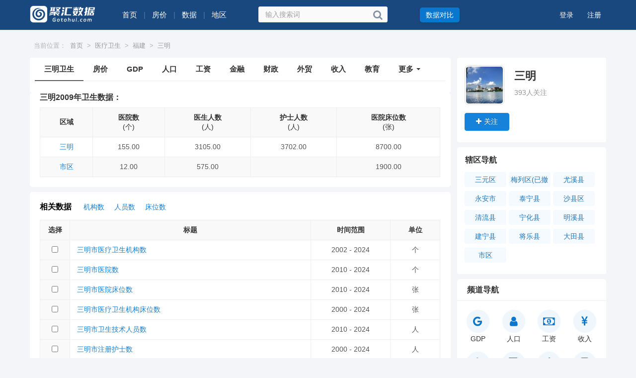

--- FILE ---
content_type: text/html; charset=UTF-8
request_url: https://www.gotohui.com/health/hdata-75/2009
body_size: 10091
content:
<!DOCTYPE html>
<html lang="zh-cn"><head>
<meta charset="utf-8">
<meta http-equiv="X-UA-Compatible" content="IE=edge">
<meta content="no-transform" http-equiv="Cache-Control" />
<meta content="no-siteapp" http-equiv="Cache-Control" />
<script type="text/javascript">
(function(){var reWriteUrl=function(url){if(url){var Splits=url.split("/"),siteName=window.location.pathname;if(typeof siteName!=="undefined"){return"https://m.gotohui.com/health/hdata-75/2009"}}};if(/Android|webOS|iPhone|iPad|Windows Phone|iPod|BlackBerry|SymbianOS|Nokia|Mobile/i.test(navigator.userAgent)){var url=window.location.href;var pathname=window.location.pathname;if(url.indexOf("?pc")<0){try{window.location.href=reWriteUrl(url)}catch(e){}}}})();
</script>
<title>三明2009年_医院数_医生数_护士数_聚汇数据</title>
<meta name="keywords" content="三明医院数,三明医生数,护士数,诊所数,数据查询">
<meta name="description" content="聚汇数据三明医疗卫生数据查询频道，提供2009年三明医院数,医生数,护士数,诊所数等数据查询。">
<link rel="canonical" href="https://www.gotohui.com/health/hdata-75/2009">
<link rel="alternate" media="only screen and(max-width: 640px)" href="https://m.gotohui.com/health/hdata-75/2009" >
<meta name="mobile-agent" content="format=html5;url=https://m.gotohui.com/health/hdata-75/2009" />
<meta name="mobile-agent" content="format=xhtml;url=https://m.gotohui.com/health/hdata-75/2009" />
<link rel="stylesheet" media="all" href="//cdn.gotohui.com/static/css/common/animate.min.css" />
<link href="//cdn.gotohui.com/static/css/dist/css/zui.min.css?q=3.8" rel="stylesheet">
<link rel="stylesheet" media="all" href="//cdn.gotohui.com/static/css/bianping/css/zhongchou.css?v=17.11" />
<link rel="stylesheet" media="all" href="//cdn.gotohui.com/static/css/bianping/css/common.css?v=11.52" />
<link rel="stylesheet" href="//cdn.gotohui.com/static/css/bianping/css/leftmenu.css" media="screen" type="text/css" />
<link rel="stylesheet" href="//cdn.gotohui.com/static/css/bianping/css/whatsns.css?v=12.43" media="screen" type="text/css">
<link rel="stylesheet" media="all" href="//cdn.gotohui.com/static/css/bianping/css/custom.css?v=3.11" />
<link href="//cdn.gotohui.com/static/css/static/css/font-awesome/css/font-awesome.css" rel="stylesheet">
<link rel="stylesheet" href="//cdn.gotohui.com/static/js/jquery-ui/jquery-ui.min.css">
<script src="//cdn.gotohui.com/static/js/jquery-ui/jquery-3.7.1.min.js" type="text/javascript"></script>
<script src="//cdn.gotohui.com/static/js/jquery-ui/jquery-ui.min.js" type="text/javascript"></script>
<script src="//cdn.gotohui.com/static/js/ie.js" type="text/javascript"></script>
<!-- ZUI Javascript组件 -->
<script src="//cdn.gotohui.com/static/css/dist/js/zui.min.js?q=1.3" type="text/javascript"></script>
 <script src="//cdn.gotohui.com/static/css/bianping/js/common.js?v=5.3" type="text/javascript"></script>
   <script src="//cdn.gotohui.com/static/js/jquery.qrcode.min.js" type="text/javascript"></script><link rel="stylesheet" media="all" href="https://cdn.gotohui.com/static/css/bianping/css/category.css?h=3.9" />
<script src="//cdn.gotohui.com/static/js/chart.umd.min.js" type="text/javascript"></script>
<script src="//cdn.gotohui.com/static/js/xlsx.full.min.js" type="text/javascript"></script>
<!-- ZUI Javascript组件 -->
    <!--[if lt IE 9]>
    <script src="https://www.gotohui.com/static/css/dist/lib/ieonly/html5shiv.js" type="text/javascript"></script>
    <script src="https://www.gotohui.com/static/css/dist/lib/ieonly/respond.js" type="text/javascript"></script>
    <![endif]-->

        <script type="text/javascript">
          var g_site_url = "https://www.gotohui.com/";
            var g_site_name = "聚汇数据";
            var g_prefix = "";
            var g_suffix = ".html";
            var g_uid = 0;
            var qid = 0;
            </script>
</head>
<body class="wshui">
<!--顶部logo和登录信息-->
<div class="searchbox clearfix">
<div class="backinner backinner_b clearfix">
<div class="inner clearfix">
<div class="logo-box clearfix">
<a href="/">
<img src="https://cdn.gotohui.com/logo_w.png?v=2.1">
</a>
</div>
<!--导航-->
    <nav class="widget-tag-nav clearfix">
       <a href="https://www.gotohui.com/" title="首页"  class="tag-item clofff"><span>首页</span></a>
      <span class="help head-line_b">|</span>
           <span class="help pddl10 clofff" id="more">房价
    <ul class="expandedPanel phul100">
      <li><a href="https://fangjia.gotohui.com/">地级城市</a></li>
      <li><a href="https://fangjia.gotohui.com/xtop/">县级城市</a></li>
    </ul>
      </span>
      <span class="help head-line_b">|</span>
           <span class="help pddl10 clofff" id="more1">数据
    <ul class="expandedPanel phul160">
      <li><a href="https://gdp.gotohui.com/">GDP</a></li>
      <li><a href="https://population.gotohui.com/">人口</a></li>
  <li><a href="https://www.gotohui.com/gongzi/">工资</a></li>
  <li><a href="https://www.gotohui.com/life/">收入</a></li>
  <li><a href="https://www.gotohui.com/deposit/">金融</a></li>
  <li><a href="https://www.gotohui.com/finance/">财政</a></li>
  <li><a href="https://www.gotohui.com/health/">卫生</a></li>
  <li><a href="https://www.gotohui.com/edu/">教育</a></li>
  <li><a href="https://www.gotohui.com/trade/">外贸</a></li>
  <li><a href="https://www.gotohui.com/urban/">城建</a></li>
  <li><a href="https://www.gotohui.com/word">全球</a></li>
  <li><a href="https://www.gotohui.com/ndata/">宏观</a></li>
    </ul>
      </span>
      <span class="help head-line_b">|</span>
            <span class="help pddl10 clofff" id="more2">地区
    <ul class="expandedPanel" id="siteNavPart2">
      <li><a href="https://www.gotohui.com/health/hdata-1">北京</a></li>
      <li><a href="https://www.gotohui.com/health/hdata-3">上海</a></li>
      <li><a href="https://www.gotohui.com/health/hdata-4">天津</a></li>
      <li><a href="https://www.gotohui.com/health/hdata-6">重庆</a></li>
      <li><a href="https://www.gotohui.com/health/hdata-7">广东</a></li>
      <li><a href="https://www.gotohui.com/health/hdata-9">江苏</a></li>
      <li><a href="https://www.gotohui.com/health/hdata-25">山东</a></li>
      <li><a href="https://www.gotohui.com/health/hdata-2">浙江</a></li>
      <li><a href="https://www.gotohui.com/health/hdata-14">河南</a></li>
      <li><a href="https://www.gotohui.com/health/hdata-29">四川</a></li>
      <li><a href="https://www.gotohui.com/health/hdata-8">福建</a></li>
      <li><a href="https://www.gotohui.com/health/hdata-17">湖北</a></li>
      <li><a href="https://www.gotohui.com/health/hdata-18">湖南</a></li>
      <li><a href="https://www.gotohui.com/health/hdata-10">安徽</a></li>
      <li><a href="https://www.gotohui.com/health/hdata-15">河北</a></li>
      <li><a href="https://www.gotohui.com/health/hdata-27">陕西</a></li>
      <li><a href="https://www.gotohui.com/health/hdata-20">江西</a></li>
      <li><a href="https://www.gotohui.com/health/hdata-21">辽宁</a></li>
      <li><a href="https://www.gotohui.com/health/hdata-28">云南</a></li>
      <li><a href="https://www.gotohui.com/health/hdata-11">广西</a></li>
      <li><a href="https://www.gotohui.com/health/hdata-13">贵州</a></li>
      <li><a href="https://www.gotohui.com/health/hdata-26">山西</a></li>
      <li><a href="https://www.gotohui.com/health/hdata-22">内蒙古</a></li>
      <li><a href="https://www.gotohui.com/health/hdata-31">新疆</a></li>
      <li><a href="https://www.gotohui.com/health/hdata-16">黑龙江</a></li>
      <li><a href="https://www.gotohui.com/health/hdata-19">吉林</a></li>
      <li><a href="https://www.gotohui.com/health/hdata-30">甘肃</a></li>
      <li><a href="https://www.gotohui.com/health/hdata-12">海南</a></li>
      <li><a href="https://www.gotohui.com/health/hdata-23">宁夏</a></li>
      <li><a href="https://www.gotohui.com/health/hdata-24">青海</a></li>
      <li><a href="https://www.gotohui.com/health/hdata-32">西藏</a></li>
      <li><a href="https://www.gotohui.com/area/">更多</a></li>
    </ul>
    </span>
    </nav>
<script>
$(function(){
    $("#more,#more1,#more2").hover(function(){
        $(this).find("ul").show();
    },function(){
        $(this).find("ul").hide();
    });
});
</script>
<div class="searchtext search clearfix">
           <form target="_blank" name="searchform" action="https://www.gotohui.com/category/search.html" method="post" accept-charset="UTF-8">
                        <input name="utf8" type="hidden" value="✓">
                            <input type="text" tabindex="1" name="word" id="search-kw" value="" placeholder="输入搜索词" class="search-input s_input" onkeyup="gettheme(this.value)"  autocomplete="off">
                            <a class="search-btn" href="javascript:void(null)" target="_self">
                            <button type="submit" class="btnup pull-right">
                            <i class="fa fa-search"></i>
                             </button>
                            </a>
                        </form>
     </div>
<div class="tiwen">
<a class="write-btn" target="_blank" href="https://www.gotohui.com/compare/">数据对比</a>
</div>
<nav class="ws_text_login_reg serach-nav">
 <span class="lin52">
        <a href="https://www.gotohui.com/user/login.html" class="linklogin clofff" rel="nofollow">
            登录
        </a>
    <a href="https://www.gotohui.com/user/login.html" class="linkreg clofff" rel="nofollow">
        注册
    </a>
</span>
</nav>
</div>
</div>
</div><div class="h-68"></div><div class="wzdh cen">
<span>当前位置：</span><a href="https://www.gotohui.com/">首页</a><span>></span><a href="https://www.gotohui.com/health/">医疗卫生</a><span>></span><a href="/health/hdata-8">福建</a><span>></span><a href="https://www.gotohui.com/health/hdata-75/2009">三明</a></div> <div class="container collection index">
  <div class="row">
    <div class="col-xs-17">
        <!-- 文章列表模块 -->
<div class="zsmain">      <ul class="trigger-menu zsbtb nav nav-default" data-pjax-container="#list-container">
      <li class="active"><a href="https://www.gotohui.com/health/hdata-75">三明卫生</a></li>
      <li><a href="https://fangjia.gotohui.com/fjdata-75">房价</a></li>
      <li><a href="https://gdp.gotohui.com/data-75">GDP</a></li>
      <li><a href="https://population.gotohui.com/pdata-75">人口</a></li>      <li><a href="https://www.gotohui.com/gongzi/gdata-75">工资</a></li>      <li><a href="https://www.gotohui.com/deposit/dldata-75">金融</a></li>      <li><a href="https://www.gotohui.com/finance/fdata-75">财政</a></li>      <li><a href="https://www.gotohui.com/trade/tdata-75">外贸</a></li>      <li><a href="https://www.gotohui.com/life/ldata-75">收入</a></li>      <li><a href="https://www.gotohui.com/edu/edata-75">教育</a></li>  <li>
    <a class="dropdown-toggle" data-toggle="dropdown" href="javascript:vo(0);">更多 <span class="caret"></span></a>
    <ul class="dropdown-menu">
      <li><a href="https://www.gotohui.com/urban/udata-75">城建</a></li>      <li><a href="https://www.gotohui.com/ndata/dlist-75/4/">经济</a></li>      <li><a href="https://www.gotohui.com/ndata/dlist-75/13/">工业</a></li>      <li><a href="https://www.gotohui.com/ndata/dlist-75/15/">农业</a></li>      <li><a href="https://www.gotohui.com/ndata/dlist-75/118/">物流</a></li>      <li><a href="https://www.gotohui.com/ndata/dlist-75">宏观</a></li>
      
    </ul>
  </li>
      </ul>  </div><div class="listcontent top0 padt-0">
<div class="ptitle pad-b10"><h1>三明2009年卫生数据：</h1></div><table class="ntable table-striped table-hover">
<tr><th>区域</th><th><div>医院数</div><div class="fweight">(个)</div></th><th><div>医生人数</div><div class="fweight">(人)</div></th><th><div>护士人数</div><div class="fweight">(人)</div></th><th><div>医院床位数</div><div class="fweight">(张)</div></th></tr><tr>
<td><a href="https://www.gotohui.com/health/hdata-75">三明</a></td>
<td>155.00</td>
<td>3105.00</td>
<td>3702.00</td>
<td>8700.00</td>
</tr>
<tr>
<td><a href="https://www.gotohui.com/health/hdata-3797">市区</a></td>
<td>12.00</td>
<td>575.00</td>
<td></td>
<td>1900.00</td>
</tr>
</table></div><div class="listcontent">
<ul class="fs14 dinb">
  <li onclick="flist(0)"><a class="ws_text_l">相关数据</a></li><li onclick="flist(93)"><a data-tab href="#tabContent1" class="molist">机构数</a></li>
<li onclick="flist(94)"><a data-tab href="#tabContent1" class="molist">人员数</a></li>
<li onclick="flist(95)"><a data-tab href="#tabContent1" class="molist">床位数</a></li>
</ul>
<div class="tab-content" id="selected">
<div class="tab-pane active" id="tabContent1">
<table class="ntable">
<tbody>
<tr><th class="w-60 table-h">选择</th><th class="table-h">标题</th><th class="table-h" width=160>时间范围</th><th class="table-h" width=100>单位</th></tr><tr><td class="w-60 table-h"><input type="checkbox" value="169531" name="tid[]"></td><td><a target="_blank" class="m_tit suolue" href="https://www.gotohui.com/health/show-169531">三明市医疗卫生机构数</a></td><td>2002 - 2024</td><td>个</td></tr>
<tr><td class="w-60 table-h"><input type="checkbox" value="216247" name="tid[]"></td><td><a target="_blank" class="m_tit suolue" href="https://www.gotohui.com/health/show-216247">三明市医院数</a></td><td>2010 - 2024</td><td>个</td></tr>
<tr><td class="w-60 table-h"><input type="checkbox" value="216250" name="tid[]"></td><td><a target="_blank" class="m_tit suolue" href="https://www.gotohui.com/health/show-216250">三明市医院床位数</a></td><td>2010 - 2024</td><td>张</td></tr>
<tr><td class="w-60 table-h"><input type="checkbox" value="169633" name="tid[]"></td><td><a target="_blank" class="m_tit suolue" href="https://www.gotohui.com/health/show-169633">三明市医疗卫生机构床位数</a></td><td>2000 - 2024</td><td>张</td></tr>
<tr><td class="w-60 table-h"><input type="checkbox" value="169739" name="tid[]"></td><td><a target="_blank" class="m_tit suolue" href="https://www.gotohui.com/health/show-169739">三明市卫生技术人员数</a></td><td>2010 - 2024</td><td>人</td></tr>
<tr><td class="w-60 table-h"><input type="checkbox" value="169951" name="tid[]"></td><td><a target="_blank" class="m_tit suolue" href="https://www.gotohui.com/health/show-169951">三明市注册护士数</a></td><td>2000 - 2024</td><td>人</td></tr>
<tr><td class="w-60 table-h"><input type="checkbox" value="216246" name="tid[]"></td><td><a target="_blank" class="m_tit suolue" href="https://www.gotohui.com/health/show-216246">三明市执业(助理)医师数</a></td><td>1994 - 2024</td><td>人</td></tr>
<tr><td class="w-60 table-h"><input type="checkbox" value="499961" name="tid[]"></td><td><a target="_blank" class="m_tit suolue" href="https://www.gotohui.com/health/show-499961">三明市妇幼保健院(所、站)数</a></td><td>2020 - 2024</td><td>个</td></tr>
<tr><td class="w-60 table-h"><input type="checkbox" value="169849" name="tid[]"></td><td><a target="_blank" class="m_tit suolue" href="https://www.gotohui.com/health/show-169849">三明市执业医师数</a></td><td>2000 - 2023</td><td>人</td></tr>
<tr><td class="w-60 table-h"><input type="checkbox" value="216245" name="tid[]"></td><td><a target="_blank" class="m_tit suolue" href="https://www.gotohui.com/health/show-216245">三明市卫生人员数</a></td><td>2011 - 2023</td><td>人</td></tr>
<tr><td class="w-60 table-h"><input type="checkbox" value="499852" name="tid[]"></td><td><a target="_blank" class="m_tit suolue" href="https://www.gotohui.com/health/show-499852">三明市卫生院见习医师数</a></td><td>2018 - 2023</td><td>人</td></tr>
<tr><td class="w-60 table-h"><input type="checkbox" value="500036" name="tid[]"></td><td><a target="_blank" class="m_tit suolue" href="https://www.gotohui.com/health/show-500036">三明市乡卫生院床位数</a></td><td>2020 - 2023</td><td>张</td></tr>
<tr><td class="w-60 table-h"><input type="checkbox" value="499959" name="tid[]"></td><td><a target="_blank" class="m_tit suolue" href="https://www.gotohui.com/health/show-499959">三明市疾病预防控制中心数</a></td><td>2020 - 2023</td><td>个</td></tr>
<tr><td class="w-60 table-h"><input type="checkbox" value="499858" name="tid[]"></td><td><a target="_blank" class="m_tit suolue" href="https://www.gotohui.com/health/show-499858">三明市卫生所(医务室)执业医师数</a></td><td>2018 - 2023</td><td>人</td></tr>
<tr><td class="w-60 table-h"><input type="checkbox" value="499944" name="tid[]"></td><td><a target="_blank" class="m_tit suolue" href="https://www.gotohui.com/health/show-499944">三明市卫生院数</a></td><td>2020 - 2023</td><td>个</td></tr>
<tr><td class="w-60 table-h"><input type="checkbox" value="499949" name="tid[]"></td><td><a target="_blank" class="m_tit suolue" href="https://www.gotohui.com/health/show-499949">三明市村卫生室数</a></td><td>2020 - 2023</td><td>个</td></tr>
<tr><td class="w-60 table-h"><input type="checkbox" value="499834" name="tid[]"></td><td><a target="_blank" class="m_tit suolue" href="https://www.gotohui.com/health/show-499834">三明市卫生所(医务室)卫生人员数</a></td><td>2018 - 2023</td><td>人</td></tr>
<tr><td class="w-60 table-h"><input type="checkbox" value="499859" name="tid[]"></td><td><a target="_blank" class="m_tit suolue" href="https://www.gotohui.com/health/show-499859">三明市卫生所(医务室)注册护士数</a></td><td>2018 - 2023</td><td>人</td></tr>
<tr><td class="w-60 table-h"><input type="checkbox" value="499828" name="tid[]"></td><td><a target="_blank" class="m_tit suolue" href="https://www.gotohui.com/health/show-499828">三明市见习医师数</a></td><td>2018 - 2023</td><td>人</td></tr>
<tr><td class="w-60 table-h"><input type="checkbox" value="499833" name="tid[]"></td><td><a target="_blank" class="m_tit suolue" href="https://www.gotohui.com/health/show-499833">三明市卫生院卫生人员数</a></td><td>2018 - 2023</td><td>人</td></tr>
<tr><td colspan="4"><span class="mar-r-1 fl_l p-l-15"><input value="chkall" id="chkall" onclick="checkall('tid[]')" type="checkbox"></span><button onclick="data_show()" class="btn btn-link fl_l btn-hollow fsize14">批量查看</button><a href="https://www.gotohui.com/health/dlist-75" class="btn btn-link fl_r" target="_blank" >查看更多(59条) <i class="fa fa-angle-double-right"></i></a></td></tr>
</tbody>
</table>
</div>
</div>
</div></div>
<div class="col-xs-7 aside">
<div class="main recommend padd15 h-150">
<div class="main-top">
<a class="avatar-collection" href="https://www.gotohui.com/area/75"><img src="https://img.gotohui.com/data/category/000/00/00/big_000000075.jpg"></a>
<div class="title">
  <a class="name" href="https://www.gotohui.com/area/75">三明</a>
</div>
<div class="info">
  393人关注
</div>
</div>
<div id="attentto_status" class="rcity_m"> <a class="btn btn-success follow" id="attenttouser_75" onclick="attentto_cat(75)"><i class="fa fa-plus"></i><span>关注</span></a></div>
</div><div class="recommend">
<h4><span>辖区导航</span></h4>
<div class="div-country agray"><a href="https://www.gotohui.com/health/hdata-713">三元区</a>
<a href="https://www.gotohui.com/health/hdata-714">梅列区(已撤销)</a>
<a href="https://www.gotohui.com/health/hdata-715">尤溪县</a>
<a href="https://www.gotohui.com/health/hdata-716">永安市</a>
<a href="https://www.gotohui.com/health/hdata-717">泰宁县</a>
<a href="https://www.gotohui.com/health/hdata-718">沙县区</a>
<a href="https://www.gotohui.com/health/hdata-719">清流县</a>
<a href="https://www.gotohui.com/health/hdata-720">宁化县</a>
<a href="https://www.gotohui.com/health/hdata-721">明溪县</a>
<a href="https://www.gotohui.com/health/hdata-722">建宁县</a>
<a href="https://www.gotohui.com/health/hdata-723">将乐县</a>
<a href="https://www.gotohui.com/health/hdata-724">大田县</a>
<a href="https://www.gotohui.com/health/hdata-3797">市区</a>
</div>
</div><div class="rightad whi">
<ul class="nav nav-tabs fsize16">
  <li><a class="ws_text">频道导航</a></li>
</ul>
<div class="elib-class elib-pad">
  <div class="class-group elib-class-group elib-class">
    <a class="class-group-item" href="https://gdp.gotohui.com/"><i class="fa fa-google"></i><h2>GDP</h2></a>
    <a class="class-group-item" href="https://population.gotohui.com/"><i class="fa fa-user"></i><h2>人口</h2></a>
    <a class="class-group-item" href="https://www.gotohui.com/gongzi/"><i class="fa fa-money"></i><h2>工资</h2></a>
    <a class="class-group-item" href="https://www.gotohui.com/life/"><i class="fa fa-rmb"></i><h2>收入</h2></a>
    <a class="class-group-item" href="https://www.gotohui.com/deposit/"><i class="fa fa-bank"></i><h2>金融</h2></a>
    <a class="class-group-item" href="https://www.gotohui.com/finance/"><i class="fa fa-building"></i><h2>财政</h2></a>
    <a class="class-group-item" href="https://www.gotohui.com/trade/"><i class="fa fa-ship"></i><h2>外贸</h2></a>
    <a class="class-group-item" href="https://www.gotohui.com/urban/"><i class="fa fa-train"></i><h2>城建</h2></a>
    <a class="class-group-item" href="https://www.gotohui.com/health/"><i class="fa fa-medkit"></i><h2>卫生</h2></a>
    <a class="class-group-item" href="https://www.gotohui.com/edu/"><i class="fa fa-mortar-board"></i><h2>教育</h2></a>
    <a class="class-group-item" href="https://www.gotohui.com/ndata/"><i class="fa fa-pie-chart"></i><h2>宏观</h2></a>
    <a class="class-group-item" href="https://www.gotohui.com/word"><i class="fa fa-globe"></i><h2>全球</h2></a>
  </div>
  </div>
   </div><div class="rightad">
<script language="javascript">right_tw();</script>
</div>
<div class="rightad whi" id="mybox">
<div class="search_box">
        <div class="hot_search">
            <div>热门关键词：</div>
            <a href="https://gdp.gotohui.com/" target="_blank">GDP</a>
            <a href="https://gdp.gotohui.com/word/6" target="_blank">制造业排名</a>
            <a href="https://population.gotohui.com/word" target="_blank">世界人口排名</a>
            <a href="https://fangjia.gotohui.com/" target="_blank">房价排名</a>
            <a href="https://population.gotohui.com/word/14" target="_blank">生育率排名</a>
        </div>
        <input type="text" id="RightInputSearch" onkeydown="SearchKeyDown(event, 'RightInputSearch')" placeholder="请输入关键词">
        <botton class="search_box_btn" href="javascript:void(0);" onclick="SearchCommon('RightInputSearch')">搜 索</botton>
    </div>
</div>
    </div>
  </div>
</div>
<div id="jifen_login"></div>
<!-- 微信分享 -->
<script>

$("#lanse").click(function(){
    $(".show-f").removeClass("hide");
    $("#lanse").addClass("hide");
});

  var catid=75;
  var host='health';
  var nian='2009';
var qrurl="https://www.gotohui.com/index.php?topic/catlist/75.html";
$(function(){

 $("#edit").click(function(){
 $(".edit").show();
 $(".edit1").hide();
 });
//微信二维码生成
$('#qr_wxcode').qrcode(qrurl);
 //显示微信二维码
 $(".share-weixin").click(function(){

 $(".share-wechat").show();
 });
 //关闭微信二维码
 $(".close").click(function(){
 $(".share-wechat").hide();
 $(".pay-money").hide();
 });
});

//重写个人中心鼠标效果
$('.ws_text_login_reg').on('mouseover','.trigger_dropdown',function(){
  console.log('mouseover');
  $('#dropmenuList').css('display','block');
});
$('body').on('mouseover','.container',function(){
 $('#dropmenuList').css('display','none');
});

$('.ws_text_login_reg').on('mouseout','.trigger_dropdown',function(e){
  console.log(e.pageX)
  if(e.pageX>1500){
     $('#dropmenuList').css('display','none');
  }
});
$('.ws_text_login_reg').on('mouseleave','#dropmenuList',function(e){
     $('#dropmenuList').css('display','none');
});

function data_show(down,show)
{
    switch (down) {
        case 1:  
            url = g_site_url+'index.php?tags/data_show/'+down; 
            break;  
        case 2: 
            url = g_site_url + 'index.php?geturl/data_login/health/'+catid+'/show';
            break;
        default:  
            url = g_site_url+'index.php?tags/data_show'; 
    }
    if(show!=1){
    if($("input[name='tid[]']:checked").length == 0){
        alert('你没有选择任何');
        return false;
    }
    var selectedIDs = [];  
    $('div#selected input[type="checkbox"]:checked').each(function() {
      selectedIDs.push($(this).val());  
    });
    }
$.ajax({
      url: url,
      type : 'POST',
      cache: false,
      data:{
        selected_ids: selectedIDs,
        catid:catid,
        host:host,
      },
      xhrFields: {
        withCredentials: true
      },
      crossDomain: true,
      success:function(data)
      {
        console.log(data);
    	if(data==1){
        	alert('游客先登录！');
        	setTimeout("window.location.href = 'https://www.gotohui.com/index.php?user/login.html'",1200);
    	}else if(data==2){
    		viewtopic1(catid);
    	}else{
    		if(down==1){
            var tempDiv = document.createElement('div');
            tempDiv.innerHTML = data;
            var tableElement = tempDiv.querySelector('#tselected');
            if (!tableElement) {
                console.error('无法找到表格元素');
                return;
            }
            var workbook = XLSX.utils.table_to_book(tableElement);
            XLSX.writeFile(workbook, '聚汇数据-批量下载.xlsx', { bookType: 'xlsx', bookSST: true });
    		}else{
    		$('#jifen_login').html(data);
    		load_message_sowenda();
    		}
    	}
      }
    });
}

function viewtopic1(tid,isdown)
{
  var url = "";  
  if(isdown === 'down'){
    url = "https://www.gotohui.com/index.php?rule/comparedown/"+tid;
  } else {  
    url = "https://www.gotohui.com/index.php?rule/comparefen/"+tid; 
  }  
$.ajax({
      url: url,
      type : 'POST',
      cache: false,
      data:{
        host:host
      },
      xhrFields: {
        withCredentials: true
      },
      crossDomain: true,
      success:function(data)
      {
        console.log(data);
        if(data!=2){
          $('#jifen_login').html(data);
          load_message_sowenda();
        }else{
        	alert('游客先登录！');
        	setTimeout("window.location.href = 'https://www.gotohui.com/index.php?user/login.html'",1200);
        }
      }
    });
}

function getguid()
{
$.ajax({
     url: "https://www.gotohui.com/index.php?index/getguid",
     type : 'POST',
     cache: false,
     data:{
        host:host
     },
     xhrFields: {
        withCredentials: true
      },
     crossDomain: true,
     success:function(data)
      {
        console.log(data);
          window.g_uid=data;
        if(data>0){
          checkLogin();
          getisfollowed();
      if(data==1){
      	edit();
      }
        }
      }
    }); 
}
getguid();
//同步关注状态d
function dzoushi()
{
$.ajax({
      url: "https://www.gotohui.com/index.php?getzs/dzoushi",
      type : 'POST',
      cache: false,
      data:{
        catid:catid,
        host:host
      },
      xhrFields: {
        withCredentials: true
      },
      crossDomain: true,
      success:function(data)
      {
        console.log(data);
          $('#dzoushi').html(data);
 
      }
    }); 
}
dzoushi();

function edit()
{
$.ajax({
      url: "https://www.gotohui.com/index.php?getzs/edit",
      type : 'POST',
      cache: false,
      data:{
        catid:catid,
        host:host
      },
      xhrFields: {
        withCredentials: true
      },
      crossDomain: true,
      success:function(data)
      {
        console.log(data);
          $('#edit').html(data);
 
      }
    }); 
}

function health_login()
{
$.ajax({
      url: "https://www.gotohui.com/index.php?geturl/data_login",
      type : 'POST',
      cache: false,
      data:{
        catid:catid,
        nian:nian,
        host:host
      },
      xhrFields: {
        withCredentials: true
      },
      crossDomain: true,
      success:function(data)
      {
        console.log(data);
          $('#health_login').html(data);
 
      }
    }); 
}
health_login();

function flist(type)
{
if(type===0){
location.reload();
}
$.ajax({
      url: "https://www.gotohui.com/index.php?index/flist",
      type : 'POST',
      cache: false,
      data:{
        catid:catid,
        type:type,
        host:host
      },
      xhrFields: {
        withCredentials: true
      },
      crossDomain: true,
      success:function(data)
      {
        console.log(data);
          $('#tabContent1').html(data);
 
      }
    }); 
}
  
//同步关注状态
function getisfollowed()
{
$.ajax({
      url: "https://www.gotohui.com/index.php?index/get_isfd",
      type : 'POST',
      cache: false,
      data:{
        catid:catid,
        host:host
      },
      xhrFields: {
        withCredentials: true
      },
      crossDomain: true,
      success:function(data)
      {
        console.log(data);
     
          $('#attentto_status').html(data);
 
      }
    }); 
}
//顶部异步登录
function checkLogin()
{
$.ajax({
      url: "https://www.gotohui.com/index.php?index/c_login",
      type : 'POST',
      cache: false,
      data:{
        host:host
      },
      xhrFields: {
        withCredentials: true
      },
      crossDomain: true,
      success:function(data)
      {
        console.log(data);
        if(data!=1)
        {
          $('.ws_text_login_reg').html(data);
          load_message_sowenda();
        }
      }
    }); 
}
  
 
function attentto_cat(cid) {
    if (g_uid == 0) {
        login();
    }
  
$.ajax({
      url: "https://www.gotohui.com/index.php?category/attentto",
      type : 'POST',
      cache: false,
      data:{
        cid:catid,
        host:host
      },
      xhrFields: {
        withCredentials: true
      },
      crossDomain: true,
      success:function(data)
      {
        console.log(data);
        if (data == 'ok') {
            if ($("#attenttouser_"+cid).hasClass("following")) {
                $("#attenttouser_"+cid).removeClass("btn-default following");
                $("#attenttouser_"+cid).addClass("btn-success follow");
                
                $("#attenttouser_"+cid).html('<i class="fa fa-plus"></i><span>关注</span>');
            } else {
                $("#attenttouser_"+cid).removeClass("btn-success follow");
                $("#attenttouser_"+cid).addClass("btn-default following");
               
                $("#attenttouser_"+cid).html('<i class="fa fa-check"></i><span >已关注</span>');
            }
            $("#attenttouser_"+cid).hover(function(){
            	
            	 if ($("#attenttouser_"+cid).hasClass("following")){
            		 $("#attenttouser_"+cid).html('<i class="fa fa-times"></i><span >取消关注</span>');
            	 }
            	
            },function(){
            	 if ($("#attenttouser_"+cid).hasClass("following")){
            		 $("#attenttouser_"+cid).html('<i class="fa fa-check"></i><span >已关注</span>');
            	 }
            })
        }else{
        	if(data == '-1'){
        		alert("先登录在关注");
        	}else{
        		alert(data);
        	}
        }
      }
    }); 
  
}
if (document.getElementById("myDiv")) { 
let windowHeight = window.innerHeight * 0.8;
  let divElement = document.getElementById("myDiv");  
  divElement.style.maxHeight = windowHeight + "px";  
}

window.addEventListener('scroll', function() {
  var myBox = document.getElementById('mybox');
  var searchBox = mybox.querySelector('.search_box');
  var scrollPosition = window.scrollY;
  var myBoxPosition = myBox.offsetTop;

  if (scrollPosition >= myBoxPosition+100) {
    searchBox.classList.add('fixed');
  } else {
    searchBox.classList.remove('fixed');
  }
});

function SearchCommon(inputId) {  
  var searchUrl = 'https://www.gotohui.com/category/search.html';  
  var searchQuery = document.getElementById(inputId).value;  
  window.location.href = searchUrl + '?word=' + encodeURIComponent(searchQuery) + '&newtab=true';  
}  
</script>
</div>
<div class="display:none;">
  <script>
var _hmt = _hmt || [];
(function() {
  var hm = document.createElement("script");
  hm.src = "https://hm.baidu.com/hm.js?bb16892ab0558b208105b4d832832ee2";
  var s = document.getElementsByTagName("script")[0]; 
  s.parentNode.insertBefore(hm, s);
})();
</script></div>
  <div class="side-tool" id="to_top"><ul><li data-placement="left" data-toggle="tooltip" data-container="body" data-original-title="回到顶部" >
    <a href="#" class="function-button"><i class="fa fa-angle-up"></i></a>
    </li>
      </ul></div>
      <script>
window.onload = function(){
  var oTop = document.getElementById("to_top");
  var screenw = document.documentElement.clientWidth || document.body.clientWidth;
  var screenh = document.documentElement.clientHeight || document.body.clientHeight;
  window.onscroll = function(){
    var scrolltop = document.documentElement.scrollTop || document.body.scrollTop;

    if(scrolltop<=screenh){
    	oTop.style.display="none";
    }else{
    	oTop.style.display="block";
    }
  }
  oTop.onclick = function(){
    document.documentElement.scrollTop = document.body.scrollTop =0;
  }
}

</script>
<div class="qz-foot">
<div class="qz-foot-nr">
<div class="qz-foot-s">
    <ul class="fmenu">
      <li class="rmzf"><a href="https://www.gotohui.com/note/view/5.html" target="_blank" rel="nofollow">关于我们</a></li>
      <li><a href="https://www.gotohui.com/note/view/2.html" target="_blank" rel="nofollow">联系我们</a></li>
      <li><a href="https://www.gotohui.com/note/view/1.html" target="_blank" rel="nofollow">免责声明</a></li>
      <li><a href="https://www.gotohui.com/note/view/3.html" target="_blank" rel="nofollow">用户协议</a></li>
      <li><a href="https://www.gotohui.com/note/view/4.html" target="_blank" rel="nofollow">用户隐私权</a></li>
      <li><a href="https://www.gotohui.com/message/sendmessage/1" target="_blank" rel="nofollow">意见反馈</a></li>
      <li class="zwgjy"><a href="https://www.gotohui.com/note/view/6.html" target="_blank" rel="nofollow">用户帮助</a></li>
    </ul>
    </div>
    <div class="qz-foot-xia"><p><span>Copyright <i class="fa fa-copyright"></i> 2024 gotohui.com</span><span>闽ICP备08105781号-11</span><span>闽公网安备35011102350481号</span></p>
  </div>
<div class="in-code">
    <p><img src="https://cdn.gotohui.com/static/mnlogo.jpg" alt=""></p>
    <p class="code_tx">微信小程序</p>
</div>
<div class="ou-code">
    <p><img src="https://cdn.gotohui.com/static/gzlogo.jpg" alt=""></p>
    <p class="code_tx">微信服务号</p>
</div>
</div>
</div>

</body>
</html>                       

--- FILE ---
content_type: text/css
request_url: https://cdn.gotohui.com/static/css/bianping/css/common.css?v=11.52
body_size: 20393
content:
body{padding:0!important}

.outerlink {
	background: white;
	border-bottom: 1px solid #ddd;
	font-family: arial, sans-serif;
	font-size: 14px;
	height: 35px;
	line-height: 35px;
	min-width: 940px;
	text-align: left;
	position: fixed;
	top: 0px;
	width: 100%;
	z-index: 9;
}
.bgpa{background-color: rgba(255, 255, 255, 0)!important;}
.boxw{box-shadow: 0px 0px 0px #ffffff!important;}
.cdrag{margin:8px 10px;font-size:14px;}
.cdrag span{border:0; color: #1682d9; font-weight:bold;}
.caozuo li{line-height:38px;height:38px;float:left;width:25%;}
.ohidden{overflow: hidden;}
.nohh{word-break: keep-all;white-space:nowrap;}
.l26,.l26 a{line-height: 26px;}
.h-586{height: 586px;}
.rcity_m{margin: 16px 0 8px;}
.rcity_a{color:#fff!important}
.wzdh{padding:15px 0;}
.wzdh,.wzdh a,.dh,.dh a{font-size:13px; color:#999;}
.wzdh span{color:#b3b3b3;padding:0 8px}
.htit{
	overflow: hidden;
    line-height: 40px;
    height: 40px;
}
.mar15{margin:0 15px 15px;}
.cen{width:1160px;margin:0 auto;}
.flex-container {  
  display: flex; /* 设置容器为弹性布局 */  
}  
.flex-box {  
  flex: 1; /* 让每个元素都有相同的弹性 */ 
  width: 33.33333%;
}
.b-rad-6{border-radius:6px}
.po_bi{
	position: absolute;
	right: 20px;
	top: 20px;
}
.po_btn{
	background: #1682d9;
	font-size: 14px;
	color: #fff; 
	border: 1px solid transparent;
	padding: 6px 12px;
	border-radius: 4px;
}
.timg{
	width: 26px!important;
    height: 26px!important;
	display: inline-block!important;
	float: left;
	border: 1px solid #efeded;
}
.w_timg{
	width: 30px!important;
    height: 30px!important;
	display: inline-block!important;
	float: left;
}

.table-h {
	background-color: #f9f9f9
}
.suolue{
    white-space: nowrap; /* 确保文本在同一行 */  
    overflow: hidden;   /* 隐藏超出容器的部分 */  
    text-overflow: ellipsis;
}
.btheme{
	background-color: #eff6fc;
    color: #1682d9;}
.wsno{white-space: nowrap;}
.ls-1{letter-spacing: 1px;}
.fl_l{float:left}
.fl_r{float:right}
.slan{color: #0766bf;}
.m_l_10{margin-left:10px;}
.m_b_5{margin-bottom: 5px;}
.p_10_16{padding:10px 16px}
.lh30{line-height: 30px;}
.hd100{
	min-width: 90px;
    width: 90px;
}
.hd60{
	min-width:70px!important;
    width:70px!important;
}
.leftx{position: sticky!important;
    z-index: 99;
    left: -1px;
    background-color: #f9f9f9;
}
.s_zengz{
    width: 80px;
    height: 22px;
    border: 1px solid #e51c1c;
    line-height: 20px;
    color: #e51c1c;
    border-radius: 4px;
    font-size: 12px;
    font-weight: 500;
    text-align: center;
    display: inline-block;
    position: relative;
    bottom: 3px;
}
.zengz{width: 80px;
    height: 20px;border: 1px solid #e51c1c;
    line-height: 18px;
    color: #e51c1c;border-radius: 4px;
    font-size: 12px;
    font-weight: 500;
    text-align: center;}
.days{color:#787b8a;
	font-size:12px;
	line-height:30px;
	padding: 10px 0 0 15px;}
.vsli{
	width: 42%;
	float: left;
	margin: 0 3%;
	margin-bottom: 10px;
	display: block;
	font-size: 15px;}
.vslir{
	width: 94%;
	margin: 0 3%;
	margin-bottom: 10px;
	display: block;
	overflow: hidden;
	font-size: 15px;}
	
.jftable{border: 1px solid #eee;font-size: 15px;color: #333;text-align: center;width:300px;margin-left:10px}
.jftable td{padding:10px 8px;border: 1px solid #eee!important;}
.jftable .bg{background: #fafafa;}
.jftab{width:300px;margin-left:10px;font-size:13px;}
.ojf{font-size:14px;color:#666;margin:16px 0;}
.wid68{width:68px}
.m_l_20{margin-left:20px;}
.futit_s{text-align:center;width:40%;color: #787b8a;float: right;}
.futit_t{width:35%;color: #787b8a;float: left;padding-left:10px}
.futit_o{width:25%;color: #787b8a;float:left;padding-left:5px}
.futit{background-color: #f4f5f9;height: 26px;line-height: 26px;}
.somore{
	width:100%;
	z-index:100;
	position: absolute;
	top: 50px;
	right: 0;
	bottom: auto;
	max-height:248px;
	box-shadow: 0px 2px 4px 0px rgba(0,0,0,0.1);
	border: 1px solid #eee;
	background-color: #fff;
	overflow-y: hidden;
}
.somore_tit{font-size: 16px;line-height:20px;margin:12px;}
.somore_rap{white-space: nowrap;overflow: hidden;text-overflow: ellipsis;}
.somore_a{color: #0084ff;padding:8px;background: #F5F5F6;font-size: 14px;height: 40px;line-height: 40px;border-radius: 6px;text-align: left;margin-right:5px;}
.listr{
	float: left;
    width: 46%;
    display: inline-block;
}
.listrr{
	float: right;
    width: 32%;
    display: inline-block;
    border: 1px solid #b3b6c5;
    color: #8e8f95;
    line-height: 18px;
    text-align: center;
    border-radius: 2px;
    margin-right: 2%;
    margin-top: 2px;
    overflow: hidden;
    white-space: nowrap;
    text-overflow: ellipsis;
}
.listl{
	float: left;
    width: 20%;
    display: inline-block;
    text-align: left;
    margin-top: 5px;
    color: #3d4351!important;
    font-size: 12px;
}
.fz16{font-size:16px!important}

.list h3{
	font-size:16px;
	color: #333;
}
.list h4{
	font-size:14px;
	margin-bottom:5px;
	color: #333;
}
.text {
	font-size:14px;
    font-weight: 400;
    color: #545454;
    line-height: 1.5;
    overflow: hidden;
    display: -webkit-box;
    -webkit-box-orient: vertical;
    -webkit-line-clamp: 3;
    text-overflow: ellipsis;
} 
.divcenter{
	font-size:14px;
    font-weight: 400;
    color: #545454;
    line-height: 1.5;
}
.text p{
	padding:0!important;
	margin:0!important;
}

.desc span {color:#858585;margin-right:10px;}
.y-scroll{overflow-y: scroll;}
.h355{height:310px}
.h320{height:320px}
.h380{height:380px}

.icont::-webkit-scrollbar {
  width : 5px;  
  height: 1px;
}

.indexcontent::-webkit-scrollbar{
	width : 12px;
	height: 1px;
}

.icont::-webkit-scrollbar-thumb,.indexcontent::-webkit-scrollbar-thumb {
  border-radius: 6px;
  background: rgba(0,0,0,.16);
}
.icont::-webkit-scrollbar-track,.indexcontent::-webkit-scrollbar-track {
  border-radius: 6px;
  background : #fff;
}

.remark-item{
    display: inline-block;
    padding: 3px 6px;
    font-size: 12px;
    font-weight: 400;
    color: #738ccb;
    line-height: 18px;
    background: #f4f5f9;
    border-radius: 2px;
    cursor: pointer;
    margin-top: 5px;
}

.avatar-logo{
	width: 22px;
    height: 22px;
    display: inline-block;
    cursor: pointer;
}
.avatar-name,.avatar-tit{
	line-height: 22px;
    height: 22px;
    display: inline-block;
    cursor: pointer;
}
.avatar-logo img {
    width: 100%;
    height: 100%;
    border: 1px solid #ddd;
    border-radius: 50%;
}
.tbeiz{
	padding: 10px;
    line-height: 1.8;
    color: #333;
    font-size: 14px;
    background-color: #f4f4f4;
    overflow: auto;
}
.tbeiz p{
	padding:0;
	margin: 0;
}
.tbeiz a{
	color: #1682d9;
}
.tbeiz table {
    width: 100%;
    background-color: #fff;
    margin-bottom: 15px;
}

.tbeiz td,.tbeiz th {
    padding: 10px 20px!important;
    text-align: left !important;
    line-height: 1.5;
    border: 1px solid #eee;
    font-size: 14px;
    max-width: 300px;
    min-width: 100px;
}

.tbeiz th {
	color: #333;
	font-weight: bold;
    background-color: #f9f9f9;
}

.tbeiz td {
	color: #555555;
    position: relative;
}

.tbeiz td:first-child {
    white-space: nowrap;
}
.padt-0{padding-top:0px!important}
.mask{position: absolute;top: 220px;bottom: 15px;right: 0;left: 0;background-image: linear-gradient(180deg,rgba(0,0,0,.05) 5%,rgba(0,0,0,.65));}
.tt_tit{position: absolute;bottom: 10px;left: 0;color: #fff;font-size: 18px;font-weight: 600;padding: 20px;line-height: 1.3;}
.inbt{font-weight: bold;color: #333;display: inline-block;padding-left: 10px;font-size: 18px;margin: 10px 0;}

.ptitle h1{
	font-weight: bold;
    color: #333;
    display: inline-block;
    font-size: 16px;
    margin: 0;
    padding: 0;
    line-height: 20px;
}
.ptitle a,.zstitle a{
	float:right;
	font-size:14px;
}

.fa-plus{margin-right: 3px;}
.detail-report {
    display: inline-block;
    position: absolute;
    top: 8px;
    right: 0;
    padding-left: 24px;
    font-size: 14px;
    line-height: 20px;
    color: #999;
    cursor: pointer;
    outline: none;
    width: 20px;
    height: 20px;
    background: url(//cdn.gotohui.com/static/images/icon_report.31eda6e7.svg) no-repeat 50%;
    background-size: contain
}
.fangjia-report {
    display: inline-block;
    padding-left: 24px;
    font-size: 14px;
    line-height: 20px;
    color: #999;
    cursor: pointer;
    outline: none;
    width: 20px;
    height: 20px;
    background: url(//cdn.gotohui.com/static/images/icon_report.31eda6e7.svg) no-repeat 50%;
    background-size: contain
    
}
.ovfauto{overflow: auto!important;}
.ovauto{overflow: auto;max-height:800px;border-bottom: 1px solid #eee;border-right: 1px solid #eee;}
.ovauto::-webkit-scrollbar,.ovfauto::-webkit-scrollbar {
    width: 16px;
    height: 16px;
}
.ovauto::-webkit-scrollbar-thumb:hover,.ovfauto::-webkit-scrollbar-thumb:hover {
    background: rgba(0,0,0,.32);
}
.ovauto::-webkit-scrollbar-thumb,.ovfauto::-webkit-scrollbar-thumb {
    background: rgba(0,0,0,.16);
    border-radius: 6px;
}
.relative{position:relative}
.bbnone li:last-child{border-bottom: none}
.fweight{font-weight:500!important}
.ntable {width:100%;}
.w-60{width:60px;}
.w-350{width:350px;}
.p-l-15{padding-left: 15px;}
.m_tit{max-width: 480px;display:block;text-align: left;padding-left:6px;}
.ntable1,.ntable2 {min-width:100%;position: relative;}
.tcenter{text-align: center!important;}
.height20{height:20px;line-height:20px;}
.height30{height:30px;line-height:30px;}
.height35{height:35px;line-height:35px;}
.fsize14{font-size:14px;}
.glbianji{width:160px!important;}
.glbianji li{height: 36px!important;}
.glbianji a{line-height: 36px!important;}
.zsbt{
	font-weight: bold;
	color: #333;
	display: inline-block;
	font-size:16px;
	margin: 0;}
.blue,.blue a {
    color: #3280fc!important;
}

.ui-fr {
    float: right;
}
.ui-fl {
    float: left;
}
.chakan{
    padding: 16px;
    text-decoration: none;
    font-size: 16px;
    border-radius: 6px;
    border: 1px solid #1969c9;
    background-color: #FFF;
}
.chakan span{
	color: #1969c9;
}
.list-inline{padding-left:6px}
.xtit {
	padding-left: 6px;
    font-size: 16px;
    padding-top: 10px;
    width: 100%;
    overflow: hidden;
    color: #363636;
    font-weight: 700;
}

.ctable td{
    border: none!important;
}
.ctable th{
	border-top: none!important;
	border-left: none!important;
	border-right: none!important;
    border-bottom: 1px solid #eee!important;
}
    
.ctable td span{
    font-size: 14px;
}
.show-table{
	padding: 10px 0 20px;
}
.mar-r-0{margin-right:0px!important}
.ic-group{padding:25px 0 0 42px!important;}
.ic-group a:hover i{box-shadow: 0px 0px 10px #c2c2c2;}
.whi{background: #fff;}

.elib-class {
    width: 100%;
    overflow: hidden;
}
.elib-pad {
    padding:0 6px 10px 6px;
}
.class-group {
    border-radius: 2px;
    padding: 10px 0 0;
}
.class-group a{
    color: #333!important;
}

.class-group i{
    font-size:22px;
    color: #0a76cd;
    background-color: #eff6fc;
    box-shadow: 0px 0px 6px #f4faff;
    border-radius: 50%;
    width: 46px;
    height: 46px;
    line-height: 46px;
}

.ic-group i {
    font-size: 26px!important;
    transition: top 0.5s;
    z-index: 9;
    box-shadow: 0px 0px 3px #f4faff;
    border-radius: 50%;
    width: 50px;
    height: 50px;
    line-height: 50px;
    text-align: center;
}


.class-group a:nth-child(odd){
    
}
.elib-class-group .class-group-item:first-child, .elib-class-group .class-group-item:last-child {
    border-radius: 0px;
}
.elib-class-group .class-group-item {
    text-align: center;
}
.class-group-item {
    border-color: #eaeef1;
    margin:8px 0;
}
.class-group-item {
    position: relative;
    display:inline-block;
    background-color: #fff;
    width: 24.9%;
    float:left;
}

.ic-group .class-group-item {
    width: auto;
    margin: 5px 50px 25px 0!important;
}

.elib-class a>h2 {
    margin: 3px auto 0;
    font-size: 14px;
    font-weight: normal;
    line-height: 18px;
    display: inline-block;
}

.hot-list{margin:0 6px;padding:10px}
.hot-list-article li{display:block;line-height:34px;position:relative;margin:3px 0;counter-increment:nums;padding-left:30px;overflow:hidden;word-wrap:normal!important;white-space:nowrap;text-overflow:ellipsis}
.hot-list-article li a{color: #333;font-size: 14px;}
.hot-list-article li:before{color: #000;width:22px;height:22px;line-height:22px;text-align:center;content:counter(nums,decimal);position:absolute;left:0;top:5px;border-radius:100%;background-color:#edefee;text-shadow:0 1px 0 rgba(255,255,255,.5);font-family:SourceCodeProRegular,Menlo,Monaco,Consolas,"Courier New",monospace,'Helvetica Neue',Arial,sans-serif}
/*以上就是一个稍微好看的有编号的li列表 */
/*加上以下之后，排名前三的数据编号就添加了编号颜色，更好看*/
.hot-list-article li:first-child:before,.hot-list-article li:nth-child(2):before,.hot-list-article li:nth-child(3):before{color:#fff;text-shadow:none}
.hot-list-article li:first-child:before{background-color:#e24d46}  /*第1行的行号样式*/
.hot-list-article li:nth-child(2):before{background-color:#2ea7e0} /*第2行的行号样式*/
.hot-list-article li:nth-child(3):before{background-color:#6bc30d} /*第3行的行号样式*/
.hot-list-article li a:hover{text-decoration:underline;color:#6bc30d}  /*鼠标移过更好看*/

.search_box {
    padding: 15px;
    width: 300px;
    overflow: hidden;
}

.hot_search {
    width: 300px;
    font-size: 14px;
    color: #8793c6;
    overflow: hidden;
    margin-bottom: 10px;
}
.hot_search div {
    float: left;
    padding: 0 8px;
    height: 30px;
    line-height: 30px;
    color: #666;
}
.hot_search a {
    font-size: 14px;
    color: #1682d9!important;
    display: block;
    float: left;
    padding: 0 8px;
    height: 30px;
    overflow: hidden;
    line-height: 30px;
}
.search_box input {
    width: 190px;
    height: 36px;
    border-top-left-radius: 4px;
    border-bottom-left-radius: 4px;
    border: 1px solid #e7e7e7;
    padding-left: 10px;
    text-align: left;
    font-size: 14px;
    color: #333;
    float: left;
    display: block;
    line-height: 36px;
}
.search_box_btn {
    display: block;
    width: 80px;
    height: 36px;
    background-color: #1682d9;
    border: 1px solid #1682d9;
    border-top-right-radius: 4px;
    border-bottom-right-radius: 4px;
    text-align: center;
    font-size: 14px;
    color: #fff;
    float: left;
    line-height: 36px;
}

.fixed {
position: fixed;
top: 20px;
}

.ic-group h2{
    margin: 8px 0 0 0!important;
    font-size: 15px!important;
    text-align: center;
    display: block!important;
}

.tit_m{margin:15px 0;font-size: 14px;color:#6e6e6e;line-height: 24px;}
.tit_m span{margin-right: 30px;}

.div-country{
    overflow: hidden;
    padding: 5px;
}

.ul-country a:hover,.ul-year a:hover {
    background: #128bed;
    color: #fff!important;
}
.trade-country i:hover,.div-country a:hover,.trade-country a:hover,.div-year a:hover {
    background: #128bed;
    color: #fff!important;
}

.ul-year a,.div-year a {
	display: block;
    width: 46px;
    font-size: 14px;
    background-color: #f4faff;
    margin-right: 2%;
    margin-bottom: 2%;
    height: 38px;
    text-align: center;
    line-height: 39px;
    float: left;
}
.ul-country a,.div-country a {
	display: block;
    width: 31%;
    font-size: 14px;
    background-color: #f4faff;
    margin-right: 2%;
    margin-bottom: 3%;
    height: 30px;
    text-align: center;
    line-height: 30px;
    overflow: hidden;
    float: left;
    border-radius: 4px;
}

.word-country a {
	display: block;
    width: 12%;
    font-size: 14px;
    border: 1px solid #ddd;
    margin-right: 2%;
    margin-bottom: 2%;
    text-align: center;
	line-height: 1;
    padding: 10px 2px;
    overflow: hidden;
    float: left;
    border-radius: 4px;
	white-space: nowrap; /* 防止文字换行 */
	text-overflow: ellipsis; /* 添加省略号 */
}

.nindex-search {
	background: #19487f;
	height: 460px;
}

.nindex-search .search-contain {
    padding-top: 80px;
    position: relative;
}
.nindex-search .title {
    font-size: 28px;
    font-family: "Microsoft YaHei",Arial;
    color: #fff;
    margin-bottom: 40px;
    text-align: center;
    letter-spacing: 2px;
}

.nindex-search .title span{
    letter-spacing: 0px;
}

.nindex-search .search-area {
    width: 680px;
    margin: auto;
    position: relative;
}
.nindex-search .search-form {
    position: relative;
}
.input-group {
    position: relative;
    display: table;
    border-collapse: separate;
}
#searchkey {
    font-size: 16px;
}
.fsize16 {
    font-size: 16px;
}
.marb0{
	margin-bottom: 0!important;
}
.ranking {
    display: inline-block;
    width: 20px;
    height: 20px;
    line-height: 20px;
    margin-right: 10px;
    border-radius: 4px;
    text-align: center;
    font-size: 12px;
    background-color: #E9E9E9;
    color: #666;
    vertical-align: top;
    float: left!important;
}
.nindex-search .index-searchkey {
    border: none;
    border-top-left-radius: 4px;
    border-bottom-left-radius: 4px;
    box-shadow: 0px 2px 4px 0px rgb(0 0 0 / 10%);
    height: 56px;
}
.input-group .form-control {
    position: relative;
    z-index: 2;
    float: left;
    width: 100%;
    margin-bottom: 0;
}
.form-control {
    display: block;
    width: 100%;
    height: 34px;
    padding: 6px 12px;
    font-size: 14px;
    line-height: 1.42857143;
    color: #555;
    background-color: #fff;
    background-image: none;
    border: 1px solid #ccc;
    border-radius: 4px;
    -webkit-box-shadow: inset 0 1px 1px rgb(0 0 0 / 8%);
    box-shadow: inset 0 1px 1px rgb(0 0 0 / 8%);
    -webkit-transition: border-color ease-in-out .15s, box-shadow ease-in-out .15s;
    transition: border-color ease-in-out .15s, box-shadow ease-in-out .15s;
}
.input-group-btn {
    position: relative;
    font-size: 0;
    white-space: nowrap;
}
.input-group-addon, .input-group-btn {
    width: 1%;
    white-space: nowrap;
    vertical-align: middle;
}
.input-group-addon, .input-group-btn, .input-group .form-control {
    display: table-cell;
}
.nindex-search .index-searchbtn {
    border-color: #FF6534;
    background-color: #FF6534;
    font-size: 18px;
    color: #fff;
    padding: 5px 20px 5px;
    height: 56px;
    border: none;
    border-radius: 0px;
    border-top-right-radius: 4px;
    border-bottom-right-radius: 4px;
    box-shadow: 0px 2px 4px 0px rgb(0 0 0 / 10%);
    outline: none;
}
.trade-dh{overflow:hidden}
.trade-dh hr,.recommend hr{margin-top: 10px; margin-bottom: 10px;}

.trade-country a {
    display: block;
    width: 12%;
    font-size: 14px;
    background-color: #f4faff;
    margin-right: 2%;
    margin-bottom: 2.5%;
    border-radius: 4px;
    height: 30px;
    text-align: center;
    line-height: 30px;
    overflow: hidden;
    float: left;
}

.wdau a{width:auto!important;padding:0 15px}
.line34 a{height:34px!important; line-height:34px!important;}

.trade-country a i{
    font-size: 16px;
    color: #1682d9;
    padding-right: 5px;
}

.list-inline>li {
    display: inline-block;
    padding-left: 5px;
    padding-right: 5px;
}
.contentad{
	padding: 15px;
    background: #fff;
    margin: 15px 0 0;
	border-radius: 4px;
}
.baf9{background-color: #fff;}

.pad10 {padding:10px 0!important;}
.list_tit{font-size:16px!important;margin-bottom:6px!important;}

.ntable a,.ntable1 a{color:#1682d9!important;font-size: 14px;}
.ntable span,.ntable1 span{font-size: 14px;}
.ntable th,.ntable1 th{color: #333;padding:10px 8px;  font-size: 14px;text-align:center;font-weight: bold;border: 1px solid #eee;background-color: #f9f9f9;}
.ntable th a,.ntable1 th a{color: #333!important;}
.ntable div,.ntable1 div{font-size: 14px;}
.ntable td,.ntable1 td{color: #555555; padding:8px;  font-size: 14px; text-align:center;position: relative;border: 1px solid #eee;}
.ntable tr,.ntable1 tr{height:40px}
.ntable b,.ntable1 b{font-size: 14px;}

.ntable1 th,.ntable1 td{
	min-width:100px;
    width:100px;
}
  
.ntable2 th,.ntable2 td{
	min-width:100px;
}
  
.ntable1 th {  
  position: sticky;  
  top: -1px; 
  z-index: 999;
}

.nfangjia {width:100%;}
.nfangjia a{color:#3280fc!important;}
.nfangjia th{color: #333;padding:10px 0;  font-size: 16px;text-align:center;font-weight: bold;background-color:#f9f9f9;border: 1px solid #eee;width:50%}
.nfangjia div{line-height:1.8;}
.nfangjia td{color: #333; padding:8px;  font-size: 14px; text-align:center;border: 1px solid #eee;}
.nfangjia_fg {padding:6px 0;}

.more_nian{font-size:14px; color:#333; margin-top:20px;padding-left:10px;}
.biaocan{width:820px;height:260px;}
.save{
	position: absolute;
    top: 70px;
    right: 20px;
    font-size: 14px;}
.save_c{
	position: absolute;
    top: 70px;
    right: 100px;
    font-size: 14px;}
.save_s{
	position: absolute;
	top: -82px;
    right: -760px;
    width: 120px;
}
.save_s_t{
    top: -40px!important;
    right: -590px!important;
    left: auto!important;
}
.save_r {
    position: absolute;
    top: -30px;
    right: -600px;
}
.save_r_t{
    top: -50px!important;
    right: -590px!important;
    left: auto!important;
}
.save_t{top: 28%!important;right:60px!important;left:auto!important;}

  .content_box,.content_ibox {
  	overflow: hidden;
  	padding:15px 0 0;
  }
  
  .content_box ul li {
    width: 240px;
    text-align: left;
    overflow: hidden;
    height: 150px;
    float: left;
    margin: 0 10px;
}

.content_box li a img {
    position: relative;
    top: 1px;
    margin-right: 4px;
    display: block;
    width: 238px;
    height: auto;
    min-height: 100px;
    padding: 4px;
}

.content_box li a .m_tex,.content_ibox li a .m_tex {
    color: #666;
    font-size: 12px;
    line-height: 30px;
    text-align: center;
    margin-left: 4px;
    height: 30px;
    display: block;
	white-space: nowrap;
    overflow: hidden;
    text-overflow: ellipsis;
}

.content_box li a .m_img {
	width: 236px;
    max-height: 110px;
    overflow: hidden;
    border: 2px solid #e7e7e7;
}

  .content_ibox ul li {
    width: 280px;
    text-align: left;
    overflow: hidden;
    height: 150px;
    float: left;
    margin: 0 10px;
}

.content_ibox li a img {
    position: relative;
    top: 1px;
    margin-right: 4px;
    display: block;
    width: 280px;
    height: auto;
    min-height: 100px;
    padding: 4px;
}

.content_ibox li a .m_img {
	width: 280px;
    max-height: 100px;
    overflow: hidden;
    border: 1px solid #e7e7e7;
}
    
.ablue a{color:#1682d9!important}
.agreen,.agreen a{color:#2377bb!important;}
.agray,.agray a{color: #2377bb!important;}
.houselist td,.houselist th,.houselist a{font-size:14px!important;line-height: 2!important;}
.le{display:none;}
.note .post .article .author .name a{color:#666!important}
.touatw a{color:#666!important}
.padd0{padding-left:0px!important;}
.pad-0-10{padding:0 10px!important}
.pad-l-16{padding-left:16px}
.pad-l-10{padding-left:10px}
.pad-r-16{padding-right:16px}
.pad-r-10{padding-right:10px}
.bt150{bottom:55px!important;}
.bt17{bottom:60px!important;}
.margin10{margin:10px 0!important;}
.huise{background-color: #f9f9f9;}
.biaod{position:absolute; width:826px;height:260px; line-height:260px; bottom:7px; margin:0;text-align:center; font-size:18px;z-index: 1;}
.biaod i{font-size:18px;}
.padd5{padding:0 5px;}
.pa-dd5{padding:5px!important;}
.wd20{width:20%!important}
.wd10{width:10%!important}
.paihd{width:100%; height:80px; line-height:80px; margin:0;text-align:center;font-size:20px;color:#666;}
.paihd i{font-size:18px;}
.moret{text-align:center;font-size:12px;padding-top:10px;}
.wentili{line-height:40px;height:40px;padding-right:0;}
.citydh{height:auto!important;overflow:hidden;}
.login_tit{line-height:25px;height:25px;margin:10px}
.inmore{ text-align:center;}
.ws_gotoreg{padding:10px 10px 0 10px}
.sideform{line-height:22px}
.small_text {
    color: #777;
    font-size: 12px!important;
}
.inline-block {
    display: inline-block;
    vertical-align: middle;
}
.mart0b10{margin-top:0!important;margin-bottom:10px!important}
.last{color: #777;
    font-size: 14px;
    line-height: 26px;
    font-weight: 500;}
.top-activity {
    width: 100%;
    float: right;
    border-radius: 5px;
    color: #fff;
    padding: 5px;
    box-sizing: border-box;
    position: relative;
}
.top-activity .title {
    font-weight: 400;
    border-left: 3px solid #eee;
    padding-left: 5px;
    font-size: 14px;
    line-height: 1.3;
    margin-top: 0;
    margin-bottom: 12px;
}
.top-activity .activity-title {
color: #fff;
    position: absolute;
    bottom: 20px;
    left: 5px;
    right: 5px;
    padding: 0 10px;
    transition: .5s;
    text-align: left;
    font-family: Microsoft YaHei;
    max-height: 60px;
    overflow: hidden;
    display: -webkit-box;
    -webkit-box-orient: vertical;
    -webkit-line-clamp: 2;
    text-overflow: ellipsis;
    font-size: 14px;
    font-weight: 400;
}
.top-activity .mask {
    position: absolute;
    top: 70px;
    bottom: 5px;
    right: 5px;
    left: 5px;
    background-image: linear-gradient(180deg,rgba(0,0,0,0) 5%,rgba(0,0,0,.8));
}
.ccpdr {
    padding: 20px 38px;
    margin: 10px 0;
    background-color: #fff;
}
.cctitle{
  font-size:16px;
  margin-bottom:10px;
  margin-top:0px;
  font-weight:700;
}
.fdtitle{
  font-size:16px;
  margin-bottom:10px;
  font-weight:700;
}
.cc-list {
  overflow: hidden;
  margin:0;
  padding:0;
}
.cc-list .lia {
    position: relative;
    width: 33%;
    padding-right: 10px;
    text-align: left;
    overflow: hidden;
    text-overflow: ellipsis;
    white-space: nowrap;
    float: left;
    height: 28px;
    line-height: 28px;
}

.cc-list .lib {
    position: relative;
    width: 20%;
    padding-right: 10px;
    text-align: left;
    overflow: hidden;
    text-overflow: ellipsis;
    white-space: nowrap;
    float: left;
    height: 28px;
    line-height: 28px;
}

.cc-list .cc_title {
    font-size: 14px;
    font-weight: 500;
    line-height: 1.5;
}

.topcity {
    clear: both;
    line-height: 40px;
    overflow: hidden;
    padding-left: 38px;
}
.fl {
    float: left;
    width: 100%;
}
.f15 {
    font-size: 15px;
}
.fred a{
    color: #c00;
}

.imore {
    width: 100%;
    height: 60px;
    line-height: 60px;
    border-radius: 5px;
    color: #333;
    margin: 0 auto;
    text-align: center;
    font-size: 20px;
    cursor: pointer;
    padding-bottom: 0;
    background-color: #fff;
    position: relative;
}
.none {
    display: none;
}
.fa-more {
    width: 17px;
    height: 17px;
    background: url(images/jiantouxia.png) no-repeat top left;
    background-size: 100% 100%;
    position: absolute;
    top: 22px;
    right: 250px;
}

.right280 {
    right: 280px!important;
}
.floatl{float:left!important;color:#969696}
.morefd{margin-top:10px;}
.morefd a{font-size:16px!important}
.paihd span{color:#0084ff!important;font-size:20px!important;}
.bot{bottom:82px!important;left:179px!important;}
.jztime{clear:both;font-size: 14px;color: #666;  padding:20px 0 0;}
.cityn{width:25%;}
.tjiage{width:50%;}
.tjiage,.cityn{float:left!important;}
.tjiage,.bil{text-align:center}
.green{
  color: #55a500!important;
    font-family: arial;
}
.red{font-family: arial; color: #df2f30!important;}

.fjle,.fzle {
    padding-right:10px;
    width: 280px;
    float: left;
    margin-bottom: 20px;
    padding-bottom:20px;
    border-bottom: 1px solid #e5e5e5;
    min-height:93px;
}
.listcontent {
    padding: 20px;
    background: #fff;
    margin-top: 10px;
    overflow: hidden;
    border-radius: 6px;
}
.listcontent_data {
    position: relative;
    margin-top: 10px!important;;
    padding-top: 10px!important;;
    padding-bottom: 10px!important;;
}
.top0{margin-top:0!important;}
.note-list .content .fjle p,.note-list .content .fzle p {
    padding:5px 0;
}
.fzle {border-left: 1px solid #e5e5e5; padding-left:20px;}
.p-l-20 {padding-left:20px;}
.p-l-0 {padding-left:0px!important;}
.ws_text_l {
	font-weight: 700;
	padding-left: 0px!important;
	padding-right: 16px!important;
	font-size: 16px;
}
.wztime{clear:both;display: block;}
.fs14{font-size: 14px;}
.dinb li{display: inline-block;margin-bottom: 6px;}
.dinb .current{
    margin-right: 10px;
}
.dinb .active{
	background-color: #1682d9;
    border-radius: 3px;
}
.dinb .active,.dinb .active a{
	color: #fff!important;
}
.molist{padding: 0px 8px;color: #1682d9!important;}
.clear{clear:both;}

.usercss{padding:20px;}

.ptb10{padding:10px 0 20px;}

.mrtop12{margin:0 10px!important;}
.mrrl{margin:0 15px;}

.mr25{ background: #f4f5f6; line-height: 28px; padding:10px; }

.r50{top:50px!important; right:24px!important;}
.h4span{
	font-weight: 500 !important;
    font-size: 12px !important;
    color: #999 !important;
    padding-left: 5px;
}
.bt10{margin-bottom:0px!important;}
.top10{margin-top:10px;}
.top15{margin-top:15px!important;}
.mrtop_20{margin-top:20px;}
.pad-b5{padding-bottom:5px!important;}
.p-b-8{padding-bottom:8px;}
.pad-b10{padding-bottom:10px!important;}
.paddingb0{padding-bottom:5px!important;}

.duo-img{margin-right:15px; width:160px; position: static;}
.duo-img img{
	width: 160px;
    border-radius: 4px;
    border: 1px solid #f0f0f0;
}

.wz-img{margin-right:10px; width:160px; position: static;}
.wz-img img{width:160px;}

.feed{position: relative;}

.help {
    height: 60px;
    float: left;
    font-size: 15px;
    line-height: 60px;
    text-align: center;
    margin-right: 25px;
    color: #333;
    text-align: left;
    min-width: 32px;
    padding-left: 30px;
    margin-right: 0px;
}

.help span {
    display: inline-block;
    line-height:60px;
    height:60px;
}

li{list-style-type:none}

.expandedPanel{position:absolute;top:60px;right:0;width:240px;background:#fff;text-align:center;border:1px solid #e8e8e8;border-width:0 1px 1px;display:none;z-index:11111;padding-bottom:10px;}
.widget-tag-nav ul a{display:block;width:80px;text-align:center;height:36px;line-height:36px; margin:0;float:none;padding-right:0;padding-left:0;}
.widget-tag-nav ul a:hover{background:#f1f1f1;text-decoration:none}
.widget-tag-nav ul li{width:33.3%;height:36px;line-height:36px; float:left;text-align:center;display: inline-block;border-left: 1px solid #f0f0f0;}

.fdtit {
    position: relative;
    font-size: 18px;
    color: #222;
    line-height: 18px;
    padding-left: 16px;
    margin:50px 0 10px;
    font-weight: 700;
}
.fdtit:before {
    position: absolute;
    left: 0;
    top: 0;
    content: "";
    width: 4px;
    height: 18px;
    background: #ed4040;
    border-radius: 4px;
}


.FLlist a {
	font-size: 12px;
}

.rightad{margin-bottom:10px;width:300px;float:right;border-radius:6px;}
.rtad{width:300px;float:right;}
.bottomad{margin-top:20px;width:100%;min-height:200px;overflow:hidden;}
.bottomad .l{float:left;margin-left:5px;}
.bottomad .r{float:right;margin-right:5px;}

.wzbad{margin:20px 0;width:100%; min-height:200px; overflow:hidden;}
.wzbad .l{float:left;}
.wzbad .r{float:right;}


.industry_container {
	background: #fff;
    width: 100%;
	padding-bottom:30px;
	overflow:hidden;
	
}
.indexcontent {
    padding: 10px 20px;
    background: #fff;
    border-radius: 6px;
}
.ict_i{
    margin-top: 10px;
    overflow: hidden;
    border-radius: 4px;
}

.quanp {float:none!important;height: 260px!important;
    display: block;
    overflow: hidden;}
.quanp img{width: 100%;}
.fsize22{font-size: 22px!important;}
.industry_container,.js-industry-container {
    padding-top: 20px;
    display: inline-block;
}
.industry_container.search-city {
	padding: 10px;
}


       /*滚动条样式*/
        .industry_container.search-city::-webkit-scrollbar {
            width: 4px;    
            /*height: 4px;*/
        }
        .industry_container.search-city::-webkit-scrollbar-thumb {
            border-radius: 10px;
            -webkit-box-shadow: inset 0 0 5px rgba(0,0,0,0.2);
            background: rgba(0,0,0,0.2);
        }
        .industry_container.search-city::-webkit-scrollbar-track {
            -webkit-box-shadow: inset 0 0 5px rgba(0,0,0,0.2);
            border-radius: 0;
            background: rgba(0,0,0,0.1);

        }

.industry_container.search-city .search-tip {
	display: inline-block;
	height: 40px;
}

.industry_container.search-city .search-tip .bace {
	margin-right: 48px;
}

.industry_container.search-city .line {
	padding: 4px 0;
}

.industry_container.search-city .bace {
	margin-bottom: 0;
    padding: 12px 0;
    border-bottom: 1px solid #f3f3f3;
}

.industry_container.search-city span {
	color: #6d6d6d;
}

.industry_container.search-city .search-total {
	display: inline-block;
	font-weight: bold;
	font-size: 14px;
	margin-bottom: 10px;
}

.industry_container.search-city .search-total a {
	color: #000;
	padding-bottom: 0;
}

.industry_container.search-city .search-detail {
	display: inline-block;
	text-align: left;
}

.industry_container.search-city .search-detail a {
	padding: 0px 12px;
    font-size: 14px;
    line-height: 25px;
    color: #5b5b5b;
    overflow: hidden;
    text-overflow: ellipsis;
    white-space: nowrap;
}
.pl24 {
    padding-left: 24px;
}
.f14,.f14 a {
    font-size: 14px;
}
.l21 {
    line-height: 21px;
}
.overflow-width {
    overflow: hidden;
    text-overflow: ellipsis;
    white-space: nowrap;
}
.row {
    margin-right: 0;
    margin-left: 0;
}
.c3 {
    color: #5b5b5b;
}
.col-1 {width: 6%;
	    float: left;
		display: inline-block;
}
.col-11 {
    width: 93.1%;
	    float: left;
}
.float-right {
    float: right;
}
.vertical-top {
    vertical-align: top;
}

.bace a {
    display: inline-block;
}

.outerlink a {
	margin: 0 5px;
	color: #333;
	font-size: 13px;
	font-weight: 500;
}

.rt50{right:20px!important;top:50px!important;}
.r20{right:20px!important;}
.listright{
    padding:10px 0;
	min-height: 60px;
}
.iright{
    padding:0 5px;
}	
.recommend h4 {
	margin: 5px 0 0 6px;
	overflow: hidden;
}
.recommend h4 span {
    font-size: 16px;
    line-height: 22px;
    height: 30px;
    color: #333;
    font-weight: 700;
    float: left;
    position: relative;
}
.recommend .more {
    font-size: 14px!important;
    font-weight: 500;
    line-height: 22px;
    height: 30px;
    color: #666!important;
    float: right;
    margin-right:10px;
}

.rad{
	width:300px;
	overflow:hidden;
}

.searchbox {
	-webkit-backface-visibility:hidden;
	position: absolute;
	width:100%;
	height:60px;
	top:0px;
	-webkit-transition:top 0.5s;
	-moz-transition:top 0.5s;
	transition:top 0.5s;
	z-index:9;
	box-shadow: 0px 0px 2px #C2C2C2;
}
.searchbox .backinner_b {
	background:#19487f!important;
}

.searchbox .backinner {
	background:#fff;
	box-shadow:none;
	height:60px;
}
.searchbox .backinner .inner {
	width:1160px;
	margin:0 auto;
	position:relative;
	/*padding-left:30px;
	padding-right:30px;
	*/
	height:60px;
}
.searchbox .backinner .inner .logo-box {
	float:left;
	width:160px;
	height:60px;
	line-height:56px;
}
.searchbox .backinner .inner .logo-box a {
	display:inline-block;
}

.logo-link{width:160px;}

.logo-link_b{width:132px;}

.searchbox .searchtext {
	position:relative;
	top:13px;
	margin-left:0px;
	display:inline-block;
	width:260px;
	position:relative;
	-webkit-border-radius:3px;
	border-radius:3px;
	padding:0 4px;
	background-color:#fafafa;
	line-height:32px;
	height:32px;
	border:1px #ececec solid;
	float: left;
}
.serach-nav {
	height:60px;
	margin-left: 40px;
    margin-right: 10px;
    display: inline-block;
    float: right;
}
.serach-nav a {
	position:relative;
	font-size:14px;
	color:#363636;
}

.linklogin{ margin-right:24px;}

.serach-nav span{
  	height:30px;
  	line-height:30px;
    display: inline-block;
  }
.lin52{
  	height:60px!important;
  	line-height:60px!important;
  }
.serach-nav .nonelogin {
	position:relative;
	top:-24px;
	margin-left:10px;
}

.header {
	position: fixed;
	background: #fff;
	width: 100%;
	left: 0px;
	top: 58px;
	z-index: 8;
	-webkit-box-shadow: 0px 2px 2px rgba(0, 0, 0, 0.05);
	box-shadow: 0px 2px 2px rgba(0, 0, 0, 0.05);
}
.phul100{width:100px!important;right:150px!important;}
.phul80{width:80px!important;right:84px!important;}
.phul100 li,.phul100 a{width:100px!important;}
.phul80 li{width:80px!important;}
.phul160{width:160px!important;right:60px!important;}
.phul160 li{width:50%!important;}
.widget-tag-nav {
	width:300px;
	/* margin-top: 16px; */
	overflow: hidden;
	float: left;
	height:60px;
	line-height:60px;
	position: relative;
}

.widget-tag-nav:hover {
	overflow: visible;
}

.widget-tag-nav .sep {
	width: 660px;
	height: 1px;
	background: #eaeaea;
	position: absolute;
	bottom: 0px;
	left: 0px;
}

.widget-tag-nav a {
	height: 60px;
	float: left;
	font-size: 15px;
	line-height: 60px;
	text-align: center;
	margin-right: 25px;
	color: #333;
	text-align: left;
	min-width: 32px;
	padding-left: 26px;
	margin-right: 0px;
}
.clofff{color: #fff!important;}
.widget-tag-nav a span {
	display: inline-block;
	line-height: 60px;
	height: 60px;
}

.widget-tag-nav a span:hover {
	font-weight: bold;
}

.widget-tag-nav a span:hover {
	font-weight: bold;
}

.write-btn {
	font-weight:normal;
	display:inherit;
	border-radius:5px;
    height: 30px;
	text-align:center;
	line-height:30px;
	position:relative;
	background:#0a76cd;
	font-size:14px;
	color:#fff;
	float:left;
    cursor: pointer;
    padding: 0 12px;
    transition: 0.5s;
    box-shadow: 0px 2px 4px 0px rgb(0 0 0 / 10%);
}
.write-btn:hover {
	opacity:.8;color:#fff;
}

.head-line{
	color: #efefef;
	padding-left:13px!important;
	min-width:12px!important;
}
.head-line_b{
	color: #5c72af;
	padding-left:13px!important;
	min-width:12px!important;
}
.tem_bg{background:#19487f!important;}
.pddl10{padding-left:13px!important;}

.sok{
	width: 400px;
	display: inline-block;
	height: 60px;
    float: left;}

.pddt10{padding-top: 10px!important;}

.ihmr{margin-top:-170px}
.h-100{height:100px;}
.h-60{height:60px;}
.h-68{height:68px;}
.h-80{height:80px;}
.h-90{height:90px;}
.tiwen{
	margin-left: 65px;
    padding-top: 15px;
    height: 60px;
    display: inline-block;
    float: left;
}

.write-btn:focus,.write-btn:hover {
	color:#fff;
	/*background-color:#ffd429;
	*/
	border:none;
	/*border:1px solid #42c02e;
	*/
}

.widget-tag-nav a.current span {
	font-weight: bold;
	color: #FF0000;
	display: inline-block;
	line-height: 44px;
}

.widget-tag-nav .hide-list {
	opacity: 0;
	-webkit-transition: opacity 0.2s;
	-moz-transition: opacity 0.2s;
	transition: opacity 0.2s;
}

.widget-tag-nav .hide-list a {
	text-align: left;
	padding: 0 15px;
	width: 50%;
}

.widget-tag-nav .hide-list a span {
	white-space: nowrap;
	width: 100%;
	overflow: hidden;
	text-overflow: ellipsis;
}

.widget-tag-nav .toogle {
	float: left;
	top: 0px;
	position: relative;
	font-size: 16px;
	text-align: right;
	height: 44px;
	bottom: 0px;
	margin-right: 0px;
}

.widget-tag-nav .toogle .icon-ask_arrow_down {
	margin-left: 6px;
}

.widget-tag-nav .toogle .text {
	display: inline-block;
	line-height: 44px;
	height: 44px;
}

.widget-tag-nav .toogle:hover .hide-list {
	opacity: 1;
}

.widget-tag-nav .hide-list {
	position: absolute;
	width: 280px;
	padding: 14px 15px;
	right: -70px;
	top: 44px;
	-webkit-box-shadow: 0px 1px 2px rgba(0, 0, 0, 0.05);
	box-shadow: 0px 1px 2px rgba(0, 0, 0, 0.05);
	background: #fff;
	z-index: 9;
}

.serach-nav a.write-btn {
	height: 30px;
	line-height: 18px;
	position: relative;
	top: -16px;
	background: #42c02e;
	color: #fff;
	float: none;
	margin-right: 5px;
}

.serach-nav .write-btn:focus,.serach-nav .write-btn:hover {
	color: #fff;
	background-color: #42c02e;
	border: 1px solid #42c02e;
}

.serach-nav a:hover {
	color: #ed4040;
}

.serach-nav a.write-btn:hover {
	color: #fff;
}
.serach-nav .user {
	display: inline-block;
	float: none;
	position: relative;
	background: none;
}

.s_input{
	border: none;
    float: left;
	height: 30px;
    margin-left: 9px;
    color: #363636;
    font-size: 14px;
	font-weight: normal;
    /*line-height: 16px;*/
    width: 200px;
    padding: 0;
    outline: none;
    padding: 0;
    background-color: #fafafa;
}

input:-webkit-autofill {

background-color: #FAFFBD;

background-image: none;

color: #000;

}

.clearfix:after {
	content: ".";
	display: block;
	height: 0;
	clear: both;
	visibility: hidden;
}

.hand {
	cursor: pointer;
}
.pdr{
  background-color: #fff;
  margin-top: 15px;
  overflow-x: hidden;
  width: 300px;
  height: 406px;
  display: inline-block;
}

        .pdr::-webkit-scrollbar {
            width: 4px;    
            /*height: 4px;*/
        }
        .pdr::-webkit-scrollbar-thumb {
            border-radius: 10px;
            -webkit-box-shadow: inset 0 0 5px rgba(0,0,0,0.2);
            background: rgba(0,0,0,0.2);
        }
        .pdr::-webkit-scrollbar-track {
            -webkit-box-shadow: inset 0 0 5px rgba(0,0,0,0.2);
            border-radius: 0;
            background: rgba(0,0,0,0.1);

        }

.pdr .title{
    font-weight: 700;
    font-size: 16px;
    padding: 10px 0 15px;
}
.ctitle{
  width: 100%;
  text-align: center;
  font-weight: 700;
  color: #333;
  padding-top: 12px;
  font-size: 18px;
}
.mart10{margin-top:10px}

.p-t-10{padding-top:10px!important;}
.p-t-5{padding-top:5px!important;}

.mar10{margin:-10px 10px 0 10px}
.note-list {
	margin: 0;
	padding: 0;
	list-style: none
}
.width100{width:100%!important;height:auto!important;}
.note-list li {
	position: relative;
	width: 100%;
	padding: 15px 0;
	border-bottom: 1px solid #f0f0f0;
	word-wrap: break-word;
	overflow: hidden;
}

.note-list li.have-img {
	/*min-height: 100px;*/
}
.note-list li.have-img:hover{background:#f7f7f7}
.note-list .have-img .wrap-img {
	float: left;
    margin: 0;
    width: 20%;
    overflow: hidden;
    margin-right: 2%;
    max-height: 100px;
}

.note-list .have-img .imgr0{
	margin:32px 0 0 0; 
}
.note-list .have-img .wrap-img img {
	border-radius: 4px;
	border: 1px solid #f0f0f0
}

.note-list .have-img .content{
	width: 100%;
	display: inline-block;
}

.note-list .content .cancel {
	display: none
}

.note-list .content:hover .cancel {
	display: inline
}

.note-list .author {
	font-size: 13px;
	display:inline-block;
}

.note-list .author-restyle {
	margin-bottom: 0
}

.note-list .author .avatar {
	margin:0 3px 3px 0;
    width: 20px;
    height: 20px;
}

.note-list .author .avatar,.note-list .author .name {
	display: inline-block;
	vertical-align: middle;
	color: #969696;
}

.note-list .author .name  a{
	color: #666;
}

.note-list .author .name span {
	display: inline-block;
	padding-left: 3px;
	color: #969696
}

.note-list .author a {
	color: #333;
}

.note-list .author a:hover {
	color: #2f2f2f
}

.note-list .author .time {
	color: #969696
}

.note-list .title {
    display: inherit;
    font-size: 16px;
    line-height: 1.5;
    font-family: "Microsoft YaHei";
    height: auto;
    color: #333;
    font-weight: 700;
}

.note-list .title:empty:before {
	content: "\65E0\9898"
}

.note-list .origin-author {
	display: inline;
	margin-bottom: 5px;
	font-size: 12px;
	color: #969696
}

.note-list .origin-author a {
	margin-right: 5px;
	color: #3194d0 !important
}

.note-list .origin-author a:hover {
	color: #3194d0 !important
}

.note-list .comment {
	font-size: 15px;
	line-height: 1.7
}

.note-list .comment a,.note-list a.maleskine-author {
	color: #3194d0
}

.note-list blockquote {
	margin-bottom: 0;
	color: #969696;
	border-left: 3px solid #d9d9d9
}

.note-list blockquote .single-line {
	margin: 0
}

.note-list blockquote .title {
	margin: 0 0 4px;
	font-size: 15px
}

.abstract span{color:#666; margin-right:30px;}
.col8 span{color:#888!important;}

.note-list blockquote .abstract {
	margin: 0 0 4px
}

.note-list .abstract {
	margin: 0 0 0;
	font-size: 13px!important;
	color: #666!important;
	line-height: 20px;
	font-family: -apple-system, SF UI Text, Arial, PingFang SC,
		Hiragino Sans GB, Microsoft YaHei, WenQuanYi Micro Hei, sans-serif;
}

.note-list .collection-tag {
    color: #467e00!important;
}

.note-list .collection-tag,.note-list .collection-tag:hover {
	transition: .1s ease-in;
	-webkit-transition: .1s ease-in;
	-moz-transition: .1s ease-in;
	-o-transition: .1s ease-in;
	-ms-transition: .1s ease-in
}

.note-list .collection-tag:hover {
	color: #ec6149 !important;
	background-color: rgba(236, 97, 73, .05);
	border-color: #ec6149
}

.note-list .follow-detail {
	padding: 20px;
	background-color: hsla(0, 0%, 71%, .1);
	border: 1px solid #e1e1e1;
	border-radius: 4px;
	font-size: 12px
}

.note-list .follow-detail .avatar,.note-list .follow-detail .avatar-collection
	{
	float: left;
	margin-right: 10px;
	width: 48px;
	height: 48px
}

.note-list .follow-detail .info .title {
	margin: 0;
	font-size: 17px;
	font-weight: 400
}

.note-list .follow-detail .info .title:visited {
	color: inherit
}

.note-list .wrap-img img{display:block; width:100%; object-fit:cover; transition: all 0.2s; -moz-transition: all 0.2s; -webkit-transition: all 0.2s; -o-transition: all 0.2s;}
.note-list .wrap-img:hover img{-moz-transform:scale(1.2); -webkit-transform:scale(1.2); -o-transform:scale(1.2); transform:scale(1.2);}


.note-list .follow-detail .info p {
	margin-bottom: 0;
	color: #969696
}

.note-list .follow-detail .creater,.note-list .follow-detail .creater:hover
	{
	color: #3194d0
}

.note-list .follow-detail .btn {
	float: right;
	margin-top: 4px;
	padding: 8px 0;
	width: 100px
}

.note-list .follow-detail .signature {
	margin-top: 20px;
	padding-top: 20px;
	border-top: 1px solid #e1e1e1
}

.note-list .follow-detail .signature span {
	color: #969696
}

.note-list .meta {
	padding-right: 0 !important;
	font-size: 12px;
	font-weight: 400;
	line-height: 20px;
	overflow: hidden;
}

.note-list .meta a {
	margin-right: 10px;
	color: #b4b4b4
}

.note-list .meta a,.note-list .meta a:hover {
	transition: .1s ease-in;
	-webkit-transition: .1s ease-in;
	-moz-transition: .1s ease-in;
	-o-transition: .1s ease-in;
	-ms-transition: .1s ease-in
}

.note-list .meta a:hover {
	color: #787878
}

.note-list .meta span {
	margin-right: 10px;
	color: #b4b4b4
}

.note-list .push-action {
	margin-top: 10px
}

.note-list .btn-gray,.note-list .hollow {
	margin: 0 10px;
	padding: 4px 12px;
	font-size: 12px
}

.note-list .push-status,.note-list .push-time {
	font-size: 12px;
	color: #969696
}

.note-list .push-status {
	margin-right: 5px;
	font-weight: 700
}

.note-list .push-remove {
	font-weight: 400;
	color: #ea6f5a
}

.wzr20{float:right; padding:2px 10px 0 0;}


.topicone-list {
	margin: 0;
	padding: 0;
	list-style: none
}

.topicone-list li {
	position: relative;
	width: 100%;
	padding: 10px 2px 10px 0;
	border-bottom: 1px solid #f0f0f0;
	word-wrap: break-word
}


.wzad {
	position: relative;
	width: 100%;
	padding: 20px 5px 20px 0;
	border-bottom: 1px solid #f0f0f0;
	word-wrap: break-word
}

.topicone-list li.have-img {
	min-height: 100px
}

.topicone-list .have-img .wrap-img {
	float:right;
	width: 150px;
	max-height: 100px;
	overflow: hidden;
}

.topicone-list .have-img .wrap-img img {
	border-radius: 4px;
	border: 1px solid #f0f0f0
}

.topicone-list .have-img>div {
	padding-right: 180px
}

.topicone-list .content .cancel {
	display: none
}

.topicone-list .content:hover .cancel {
	display: inline
}

.topicone-list .author {
	font-size: 13px;
	display:inline-block;
	float:left;
}

.topicone-list .wrap-img img{width:150px;height:99px; transition: all 0.2s; -moz-transition: all 0.2s; -webkit-transition: all 0.2s; -o-transition: all 0.2s;}
.topicone-list .hauto{max-height:130px!important;}
.topicone-list .hauto img{height:auto!important;}
.topicone-list .wrap-img:hover img{-moz-transform:scale(1.2); -webkit-transform:scale(1.2); -o-transform:scale(1.2); transform:scale(1.2);}

.topicone-list .dauthor {
    padding-right:15px!important;
    font-size: 12px;
    font-weight: 400;
    line-height: 32px;
    height: 32px;
}

.topicone-list .author-restyle {
	margin-bottom: 0
}

.topicone-list .avatar {
	margin: 0 5px 5px 0;
	width: 28px;
    height: 28px;
	line-height: 28px;
}

.topicone-list  .avatar,.topicone-list .author .name {
	display: inline-block;
	vertical-align: middle;
	color: #969696;
}

.topicone-list .author .name  a{
	color: #666;
}

.topicone-list .author .name span {
	display: inline-block;
	padding-left: 3px;
	color: #969696
}

.topicone-list .author a {
	color: #333;
}

.topicone-list .author a:hover {
	color: #2f2f2f
}

.topicone-list .author .time {
	color: #969696
}

.topicone-list .dauthor .name {
	display: inline-block;
	vertical-align: middle;
	color: #969696;
}

.topicone-list .dauthor .name  a{
	color: #666;
}

.topicone-list .dauthor .name span {
	display: inline-block;
	padding-left: 3px;
	color: #969696
}

.topicone-list .dauthor a {
	color: #b4b4b4;
}

.topicone-list .dauthor a:hover {
	color: #2f2f2f
}

.topicone-list .dauthor .time {
	color: #969696
}

.topicone-list .dtitle {
	margin-bottom: 10px;
	display: inherit;
	font-size: 18px;
	font-weight:500;
	line-height:1.5;
	color: #000;
}

.topicone-list .title {
	padding-top:8px;
	margin-bottom: 10px;
	display: inherit;
	font-size: 18px;
	font-weight:500;
	line-height:1.5;
	height:60px;
	color: #000;
}

.topicone-list li:hover{background:#f7f7f7}

.topicone-list .titb7 {
	font-weight:700!important;
	height:auto!important;
	padding-top:0px!important;
}

.topicone-list .titbs {
	height:24px!important;
	padding-top:0px!important;
	margin-bottom: 5px!important;
    display: block;
    word-break: keep-all;
    white-space: nowrap;
    overflow: hidden;
    text-overflow: ellipsis;
}

.topicone-list .r10 {
	float:right; 
	margin-left:10px;
}

.topicone-list .title:hover {
	
}

.topicone-list .title:empty:before {
	content: "\65E0\9898"
}

.topicone-list .origin-author {
	display: inline;
	margin-bottom: 5px;
	font-size: 12px;
	color: #969696
}

.topicone-list .origin-author a {
	margin-right: 5px;
	color: #3194d0 !important
}

.topicone-list .origin-author a:hover {
	color: #3194d0 !important
}

.topicone-list .comment {
	font-size: 15px;
	line-height: 1.7
}

.topicone-list .comment a,.topicone-list a.maleskine-author {
	color: #3194d0
}

.topicone-list blockquote {
	margin-bottom: 0;
	color: #969696;
	border-left: 3px solid #d9d9d9
}

.topicone-list blockquote .single-line {
	margin: 0
}

.topicone-list blockquote .title {
	margin: 0 0 4px;
	font-size: 15px
}

.topicone-list blockquote .abstract {
	margin: 0 0 4px
}

.topicone-list .abstract {
	margin: 0;
	font-size: 13px;
	color: #666;
	line-height: 24px;
	font-family: -apple-system, SF UI Text, Arial, PingFang SC,
		Hiragino Sans GB, Microsoft YaHei, WenQuanYi Micro Hei, sans-serif;
}

.topicone-list .collection-tag {
	padding: 2px 6px;
	color: #ea6f5a !important;
	border: 1px solid rgba(236, 97, 73, .7);
	border-radius: 3px
}

.topicone-list .collection-tag,.topicone-list .collection-tag:hover {
	transition: .1s ease-in;
	-webkit-transition: .1s ease-in;
	-moz-transition: .1s ease-in;
	-o-transition: .1s ease-in;
	-ms-transition: .1s ease-in
}

.topicone-list .collection-tag:hover {
	color: #ec6149 !important;
	background-color: rgba(236, 97, 73, .05);
	border-color: #ec6149
}

.topicone-list .follow-detail {
	padding: 20px;
	background-color: hsla(0, 0%, 71%, .1);
	border: 1px solid #e1e1e1;
	border-radius: 4px;
	font-size: 12px
}

.topicone-list .follow-detail .avatar,.topicone-list .follow-detail .avatar-collection
	{
	float: left;
	margin-right: 10px;
	width: 48px;
	height: 48px
}

.topicone-list .follow-detail .info .title {
	margin: 0;
	font-size: 17px;
	font-weight: 400
}

.topicone-list .follow-detail .info .title:visited {
	color: inherit
}

.topicone-list .follow-detail .info p {
	margin-bottom: 0;
	color: #969696
}

.topicone-list .follow-detail .creater,.topicone-list .follow-detail .creater:hover
	{
	color: #3194d0
}

.topicone-list .follow-detail .btn {
	float: right;
	margin-top: 4px;
	padding: 8px 0;
	width: 100px
}

.topicone-list .follow-detail .signature {
	margin-top: 20px;
	padding-top: 20px;
	border-top: 1px solid #e1e1e1
}

.topicone-list .follow-detail .signature span {
	color: #969696
}

.topicone-list .meta {
	padding-right: 0 !important;
	font-size: 12px;
	font-weight: 400;
	line-height: 32px;
	height: 32px;
}

.topicone-list .meta a {
	margin-right:5px;
	color: #b4b4b4
}

.topicone-list .meta a,.topicone-list .meta a:hover {
	transition: .1s ease-in;
	-webkit-transition: .1s ease-in;
	-moz-transition: .1s ease-in;
	-o-transition: .1s ease-in;
	-ms-transition: .1s ease-in
}

.topicone-list .meta a:hover {
	color: #787878
}

.topicone-list .meta span {
	margin-right: 10px;
	color: #b4b4b4
}

.topicone-list .push-action {
	margin-top: 10px
}

.topicone-list .btn-gray,.topicone-list .hollow {
	margin: 0 10px;
	padding: 4px 12px;
	font-size: 12px
}

.topicone-list .push-status,.topicone-list .push-time {
	font-size: 12px;
	color: #969696
}

.topicone-list .push-status {
	margin-right: 5px;
	font-weight: 700
}

.topicone-list .push-remove {
	font-weight: 400;
	color: #ea6f5a
}


.index-list .collection-tag {
    padding-right:6px;
    color: #ea6f5a !important;
}

.index-list {
	margin: 0;
	padding: 0;
	list-style: none
}

.index-list li {
	position: relative;
	width: 100%;
	padding: 6px 0;
	word-wrap: break-word;
	text-align: left;
}
.index-list li:last-child{border:none;margin-bottom:0;}


.index-list .hauthor {
	margin-bottom:15px;
	font-size: 13px;
	text-align:left;
}

.index-list .hauthor .havatar {
    width:22px;
    height:22px;
	margin:0 5px 0 0
}

.index-list .hauthor .havatar img{
    border-radius: 50%;
}
  
.index-list .hauthor .havatar,.index-list .hauthor .name {
	display: inline-block;
	vertical-align: middle
}

.index-list .hauthor .name span {
	display: inline-block;
	padding-left: 3px;
	color: #969696
}

.index-list .hauthor a {
	color: #666!important;
}

.index-list .hauthor a:hover {
	color: #2f2f2f
}

.index-list .hauthor .time {
	color: #969696
}

.index-list .htitle {
	display: inherit;
	font-size: 14px;
	font-weight: 500;
	line-height: 1.8;
	color: #333;
}

.index-list .htitle:empty:before {
	content: "\65E0\9898"
}
.ws_art_text .tiwenic{
    background-color: #f60;
    display: inline-block;
    color: #fff;
    width: 40px;
    height: 18px;
    line-height: 18px;
    text-align: center;
    margin-right: 10px;
}
.ws_art_text .twtime{
    font-size: 12px;
    color: #666;
    margin-left: 10px;
}
.dp_content{margin:0;padding-bottom:15px!important;}
.desc{
	line-height: 1.6;
    overflow: hidden;
    font-size: 14px;
}
.size13 {
    font-size: 13px;
}
.color-777 {
    color: #777;
}
.dp_title{border-top: 1px solid #e6e6e6;}
.dp_bt {
    font-weight: bold;
    color: #333;
    display: inline-block;
    font-size: 16px;
    margin: 20px 0 10px;
}

.index-list li.have-img {
	min-height: 140px
}

.index-list .have-img .wrap-img {
	position: absolute;
	top: 50%;
	margin-top: -68px;
	right: 10px;
	width: 150px;
	height: 120px;
	overflow: hidden;
}

.index-list .have-img .wrap-img img {
	border-radius: 4px;
	border: 1px solid #f0f0f0
}

.index-list .have-img>div {
	padding-right: 160px
}

.index-list .content .cancel {
	display: none
}

.index-list .content:hover .cancel {
	display: inline
}

.index-list .author {
	margin-bottom: 14px;
	font-size: 13px;
	text-align:left;
}

.index-list .author-restyle {
	margin-bottom: 0
}

.index-list .author .avatar {
	margin: 0 5px 0 0
}

.index-list .author .avatar,.index-list .author .name {
	display: inline-block;
	vertical-align: middle
}

.index-list .author .name span {
	display: inline-block;
	padding-left: 3px;
	color: #969696
}

.index-list .author a {
	color: #333;
}

.index-list .author a:hover {
	color: #2f2f2f
}

.index-list .author .time {
	color: #969696
}

.index-list .title {
	font-size: 14px;
	font-weight: 500;
	line-height: 1.5
}

.index-list a{
	color: #666
}

.index-list .title:hover {
	
}

.index-list .title:empty:before {
	content: "\65E0\9898"
}

@media ( max-width :1080px) {
	.note-list li.have-img {
		min-height: 112px
	}
	.note-list .have-img .wrap-img {
		margin-top: -58px;
		bottom: 40px;
		width: 125px;
		height: 100px
	}
	.note-list .have-img>div {
		padding-right: 135px
	}
}

.index .row .slide {
	margin-bottom: 10px;
	overflow: hidden;
	z-index: 1000
}

.index .row .slide img {
	width: 100%;
	background-color: hsla(0, 0%, 71%, .2)
}

.index .row .carousel-indicators {
	margin-bottom: 8px;
	width: 80%;
	left: 40%
}

.index .row .carousel-indicators li {
	background-color: hsla(0, 0%, 47%, .4)
}

.index .row .carousel-indicators .active,.index .row .carousel-indicators li
	{
	width: 25px;
	height: 2px;
	transition: .3s ease-in;
	-webkit-transition: .3s ease-in;
	-moz-transition: .3s ease-in;
	-o-transition: .3s ease-in;
	-ms-transition: .3s ease-in
}

.index .row .carousel-indicators .active {
	background-color: #fff
}

.index .row .banner {
	display: inline-block;
	width: 33.333%
}

.index .row .banner:first-child {
	width: 66.666%;
	float: left;
	transform: translateZ(0) !important;
	-webkit-transform: translateZ(0) !important
}

.index .row .banner a:before {
	content: "";
	position: absolute;
	width: 100%;
	height: 100%;
	transition: .1s ease-in;
	-webkit-transition: .1s ease-in;
	-moz-transition: .1s ease-in;
	-o-transition: .1s ease-in;
	-ms-transition: .1s ease-in
}

.index .row .banner:hover a:before {
	background-color: rgba(0, 0, 0, .08)
}

.index .row .carousel-inner .item.active .banner,.index .row .carousel-inner .item.active.left,.index .row .carousel-inner .item.active.right,.index .row .carousel-inner .item.next,.index .row .carousel-inner .item.next.left .banner,.index .row .carousel-inner .item.prev,.index .row .carousel-inner .item.prev.right .banner
	{
	transform: translateZ(0);
	-webkit-transform: translateZ(0)
}

.index .row .carousel-inner .item.active .banner:first-child,.index .row .carousel-inner .item.next.left .banner:first-child,.index .row .carousel-inner .item.prev.right .banner:first-child
	{
	opacity: 1
}

.index .row .carousel-inner .item.active.left .banner,.index .row .carousel-inner .item.prev .banner
	{
	transform: translate3d(0, -100%, 0);
	-webkit-transform: translate3d(0, -100%, 0)
}

.index .row .carousel-inner .item.active.left .banner:first-child,.index .row .carousel-inner .item.prev .banner:first-child
	{
	opacity: 0
}

.index .row .carousel-inner .item.active.right .banner,.index .row .carousel-inner .item.next .banner
	{
	transform: translate3d(0, 100%, 0);
	-webkit-transform: translate3d(0, 100%, 0)
}

.index .row .carousel-inner .item.active.right .banner:first-child,.index .row .carousel-inner .item.next .banner:first-child
	{
	opacity: 0
}

.index .row .carousel-inner .item .banner {
	transition: .6s cubic-bezier(.6, 0, .2, 1);
	-webkit-transition: .6s cubic-bezier(.6, 0, .2, 1)
}

.index .row .carousel-control {
	opacity: 0;
	transition: .1s ease-in;
	-webkit-transition: .1s ease-in;
	-moz-transition: .1s ease-in;
	-o-transition: .1s ease-in;
	-ms-transition: .1s ease-in
}

.index .row .carousel-control i {
	position: absolute;
	top: 50%;
	margin-top: -14px
}

.index .row .carousel-control .ic-previous-s {
	left: 10px
}

.index .row .carousel-control .ic-next-s {
	right: 10px
}

.index .row .slide:hover .carousel-control {
	opacity: 1;
	transition: .1s ease-in;
	-webkit-transition: .1s ease-in;
	-moz-transition: .1s ease-in;
	-o-transition: .1s ease-in;
	-ms-transition: .1s ease-in
}

.zsmain{
	background: #fff;
    border-radius: 4px;
    padding: 0 10px 8px;
    position: relative;
}

.zsmain .canvas{
	width:100%;
	height:260px;
}

.zsmain .zsmain-n{
	padding: 10px;
}

.index .main {
	padding: 20px;
	background:#fff;
	border-radius: 4px;
}
.index .h-150 {
	min-height: 150px;
}
.index .wzmain {
	padding: 0 20px;
	background:#fff;
	overflow: hidden;
	border-radius: 6px;
}
.index .qmain {
	padding: 20px 60px;
	background:#fff;
	min-height: 100px;
}

.index .main .split-line {
	margin: -5px 0 15px;
	border-top: 1px solid #f0f0f0
}

.index .main .recommend-collection {
}

.index .main .recommend-collection .collection {
	display: inline-block;
	margin: 0 18px 18px 0;
	min-height: 32px;
	background-color: #f7f7f7;
	border: 1px solid #dcdcdc;
	border-radius: 4px;
	vertical-align: top;
	overflow: hidden
}

.index .main .recommend-collection .collection img {
	width:80px;display:block;
}

.index .main .recommend-collection .collection .name {
	display: inline-block;
	padding: 0 11px 0 6px;
	font-size: 14px;
}

.index .main .recommend-collection .more-hot-collection {
	display: inline-block;
	margin-top: 7px;
	font-size: 13px;
    background-color: #C6E2FF;
    border-color: #87CEFF;
    border-radius: 3px;
    color: #666;
    padding: 0px 8px;
    margin-right:5px;
    height: 24px;
    line-height: 24px;
    
}

.index .main .recommend-collection .rank {
	background-color:#967adc;
	color:#fff!important;
	text-shadow: 0 -1px 0 rgb(0 0 0 / 20%);
}

.index .main .recommend-collection .rank1 {
	background-color:#3194d0;
	color:#fff!important;
	text-shadow: 0 -1px 0 rgb(0 0 0 / 20%);
}

.index .main .recommend-collection .rank2 {
	background-color:#f1a325;
	color:#fff!important;
	text-shadow: 0 -1px 0 rgb(0 0 0 / 20%);
}

.index .aside .recommend .collection {
	width: 80px;
	min-height:100px;
	display: inline-block;
	margin: 10px 6px;
	background-color: #f7f7f7;
	border: 1px solid #dcdcdc;
	border-radius: 4px;
	vertical-align: top;
	overflow: hidden;
	
}

.index .aside .recommend h4 a{
	float:right;
	font-size: 12px;
}

.index .aside .recommend .collection .name {
	display: inline-block;
	padding: 2px;
	font-size: 14px;
}

.index .aside .recommend .more-hot-collection {
	display: inline-block;
	margin-top: 7px;
	font-size: 14px;
	color: #787878
}

.showdl{
	
	position:relative;
	background: #fff; 
	padding-bottom:10px;
	border-radius: 4px;
}

.collect {
	display: inline-block;
	margin: 0 18px 18px 0;
	min-height: 32px;
	background-color: #f7f7f7;
	border: 1px solid #dcdcdc;
	border-radius: 4px;
	vertical-align: top;
	overflow: hidden;
	text-align:center;
}

.collect img {
	width:100px;max-height:100px;min-height:80px;display:block;
}

.collect .name {
	display: inline-block;
	padding: 0 11px 0 6px;
	font-size: 14px;
}


.main_i {
    margin:14px auto 2px;
	width: 1000px;
}

.mr0{margin-left:0;}

.main_i .split-line {
	margin: -5px 0 15px;
	border-top: 1px solid #f0f0f0
}

.main_i .recommend-collection {
	margin-bottom: 10px;
    padding: 15px 0 0 20px;
	background:#fff;
}

.main_i .recommend-collection .collection {
	display: inline-block;
	margin: 0 15px 18px 0;
	min-height: 34px;
	background-color: #f7f7f7;
	border: 1px solid #dcdcdc;
	border-radius: 4px;
	vertical-align: top;
	overflow: hidden
}


.main_i .recommend-collection .collection img {
	width: 32px
}

.main_i .recommend-collection .collection .name {
	display:inline-block;
	padding:0 11px 0 6px;
	font-size:16px;
}

.main_i .recommend-collection .more-hot-collection {
	display: inline-block;
	margin-top: 7px;
	font-size: 14px;
	color: #787878
}

.index .main .load-more {
	width: 100%;
	background-color: #a5a5a5
}

.index .main .load-more:hover {
	background-color: #9b9b9b
}

.index .aside {
	margin-top:0;
}

.index .aside .board {
	margin-top: -4px;
	padding-bottom: 4px;
	min-height: 228px
}

.index .aside .board img {
	width: 100%;
	min-height: 50px;
	margin-bottom: 6px;
	border-radius: 4px
}

.index .aside .download {
	position: relative;
	margin: 0 0 30px
}

.index .aside .download img {
	width: 100%;
	height: auto;
	border-radius: 4px
}

.index .aside .download .link-btn {
	position: absolute;
	right: 0;
	left: 0;
	bottom: 10px;
	padding: 5px 10px;
	display: none
}

.index .aside .download .link-btn i {
	margin-right: 3px;
	font-size: 14px;
	vertical-align: middle
}

.index .aside .download .link-btn span {
	vertical-align: middle
}

.index .aside .download .link-btn .col-xs-8 {
	padding-left: 5px;
	padding-right: 5px
}

.index .aside .download .popover-content {
	padding: 10px;
	background-color: #fff;
	border: none
}

.index .aside .download .popover-content img {
	width: 160px;
	height: 160px
}

.index .aside .download a {
	font-size: 14px;
	color: #fff;
	text-align: center;
	line-height: 30px
}

.index .aside .download .android div,.index .aside .download .ios div,.index .aside .download .scan div
	{
	padding: 3px;
	border-radius: 4px;
	background-color: #a5a5a5
}

.index .aside .download .android div:hover,.index .aside .download .ios div:hover,.index .aside .download .scan div:hover
	{
	background-color: #9b9b9b
}

.index .aside .download .android div {
	background-color: #8bc453
}

.index .aside .download .android div:hover {
	background-color: #7caf49
}

.index .aside .download .ios div {
	background-color: #6dacf4
}

.index .aside .download .ios div:hover {
	background-color: #6ba1e0
}

.index .aside .split-line {
	margin: -5px 0 15px;
	border-top: 1px solid #f0f0f0;
}

.index .aside .recommend em {
	font-style: normal;
}

.index .aside .recommend {
	margin-bottom: 10px;
	padding-top: 0;
	font-size: 13px;
	background: #fff;
	padding:10px;
	width:300px;
	float:right;
	border-radius: 4px;
}

.padd15{
	padding:15px!important;
}

.p_b_26{
	padding-bottom:26px!important;
}

.index .s_right .recommend {
	margin-bottom: 15px;
	padding-top: 0;
	font-size: 13px;
	background: #fff;
	padding:10px;
	width:300px;
	float:right;
	border-radius: 4px;
}

.index .aside .f20{padding-left:20px;}

.index .aside .recommend .list span {
	font-size: 12px;
	color: #666;
	float:right
}

.index .aside .recommend .list .ima {
	float:left;
	overflow: hidden;
	text-overflow:ellipsis;
	white-space: nowrap;
    width:160px;
}

.qxlist  {
	margin:0 20px 0 0;	text-align: center;
}


.qxlist li{
    border-bottom: solid 1px #ebebeb;
    height:42px;
    line-height:42px;
  	font-size: 14px;
}

.qxlist span {
	font-size: 14px;
	color: #666;
}

.zsbtb {
    margin-bottom: 15px;
}

.qxlist b {
	font-size: 14px;
	color: #333;
}

.txuh,.xuh {
    float:left;
	width:10%;
    text-align:center;
}

.blm,.btm,.bil{width:22%; float:left; height:42px;overflow:hidden;}
.diqu{width:24%; float:left; height:42px;overflow:hidden;color:#333!important;}

.ws_text{font-weight: 700; }


.index .aside .recommend .reload {
	float: right
}

.index .aside .recommend .page-count {
	margin: 0 10px 0 0;
	font-size: 13px;
	color: #969696;
	display: inline-block
}

.index .aside .recommend .page-change {
	font-size: 0;
	display: inline-block
}

.index .aside .recommend .page-change a {
	padding: 3px 5px;
	font-size: 12px;
	color: #969696;
	border: 1px solid #dcdcdc
}

.index .aside .recommend .page-change a:first-child {
	border-radius: 4px 0 0 4px;
	border-right: none
}

.index .aside .recommend .page-change a:last-child {
	border-radius: 0 4px 4px 0
}

.index .aside .recommend .page-change i {
	font-size: 12px
}

.index .aside .recommend .find-more {
	position: absolute;
	padding: 7px 7px 7px 12px;
	left: 0;
	width: 100%;
	font-size: 13px;
	color: #787878;
	background-color: #f7f7f7;
	border: 1px solid #dcdcdc;
	border-radius: 4px
}

.index .aside .recommend .list {
	margin: 0;
	text-align: left;
	list-style: none
}

.list-style-none {
	list-style: none
}

.index .aside .recommend .list li {
	margin-top: 15px;
      padding-right:10px;
}

.index .aside .recommend .list .avatar-collection {
	float: left;
	margin-right: 10px
}

.index .aside .recommend .list .avatar {
	float: left;
	width: 48px;
	height: 48px;
	margin-right: 10px
}

.mrr10{margin:0 15px 0 5px}

.index .aside .recommend .list .follow,.index .aside .recommend .list .follow-cancel,.index .aside .recommend .list .follow-each,.index .aside .recommend .list .following
	{
	float: right;
	margin-top:10px;
	padding: 0;
	font-size: 12px;
	color: #467e00;
}

.index .aside .recommend .list .follow-cancel i,.index .aside .recommend .list .follow-each i,.index .aside .recommend .list .follow i,.index .aside .recommend .list .following i
	{
	position: inherit;
	width: inherit;
	height: inherit;
	font-size: 12px
}

.index .aside .recommend .list .follow-cancel,.index .aside .recommend .list .follow-each,.index .aside .recommend .list .following
	{
	color: #969696;
	border: none
}

.index .aside .recommend .list .follow-cancel:focus,.index .aside .recommend .list .follow-cancel:hover,.index .aside .recommend .list .follow-each:focus,.index .aside .recommend .list .follow-each:hover,.index .aside .recommend .list .following:focus,.index .aside .recommend .list .following:hover
	{
	background: none !important
}

.index .aside .recommend .list .name {
	padding-top:6px;
	margin-right:60px;
	font-weight:600;
	display: block
}
.f16{font-size: 16px!important;}

.index .aside .recommend .list p {
	margin-top: 2px;
	font-size: 12px;
	color: #969696
}

footer {
	margin-bottom: 20px
}

footer .row {
	padding-top: 25px
}

footer .main {
	padding-right: 0;
	font-size: 13px;
	color: #969696
}

footer .main a {
	color: #969696;
	display: inline-block
}

footer .main a:hover {
	color: #2f2f2f
}

footer .icp {
	margin-top: 10px;
	font-size: 12px
}

footer .icp,footer .icp a {
	color: #c8c8c8
}

footer .icp img {
	width: 60px
}

.mar-ly-1 {
	margin: 0 5px;
}

.mar-r-1 {
	margin-right: 10px;
}

.recommend .list a {
	color: #333
}

.recommend .list {
	padding: 0;
	text-overflow: ellipsis;
	white-space: nowrap;
	padding-bottom: 0px!important;
}

.recommend .list li {
	padding: 0 5px;
	text-overflow: ellipsis;
	white-space: nowrap;
	overflow: hidden;
}

.recommend .list li a{
	display: inline!important;
}

.recommend .list .li-a-title {
	text-overflow: ellipsis;
	white-space: nowrap;
}

.rightpanel {
	width: dd;
}

.col-xs-7 {
	width: 300px;
	position: relative;
	padding-left: 0;
}

.pages {
	padding: 20px 0px 30px;
	font-family: Tahoma;
	font-weight: bold;
}

.pages a,.pages strong,.pages span {
	border-radius: 4px;
	display: inline-block;
	padding: 0 9px;
	margin: 0 2px;
	min-width: 10px;
	_width: 10px;
	white-space: nowrap;
	height: 27px;
	line-height: 27px;
	text-align: center;
	font-size: 14px;
	font-weight: normal;
}

.pages a {
	padding: 6px 12px;
	line-height: 1.02857;
	text-decoration: none;
	color: #337ab7;
	background-color: #fff;
	border: 1px solid #ddd;
	font-size: 14px;
	color: #969696 !important;
	border-radius: 4px;
}

.pages a:hover {
	color: #333;
	background-color: #e3e3e3;
	text-decoration: none;
}

.pages strong {
	background-color: #F9F9F9;
	color: #777;
	font-weight: bold;
}

.pages span {
	color: #999999;
	font-size: 14px;
}

@media ( max-width :1080px) {
	.index .main .slide img {
		height: 210px
	}
	.index .aside .board {
		min-height: 184px
	}
	.index .aside .board img {
		min-height: 39px
	}
	.index .aside .download .android div,.index .aside .download .ios div,.index .aside .download .scan div
		{
		padding: 0
	}
}

.mar-r-03 {
	margin-right: 3px;
}

.icon_hot,.note-list .author .name span.icon_hot {
	font-size: 12px;
	font-weight: normal;
	clear: both;
	color: #fff;
	background-color: #F51;
	border-radius: 4px;
	padding: 1px 3px;
	cursor: pointer;
}

.icon_green,.note-list .author .name span.icon_green {
	font-size: 12px;
	font-weight: normal;
	clear: both;
	color: #fff;
	background-color: #41c074;
	border-radius: 4px;
	padding: 1px 3px;
	cursor: pointer;
}

.icon_zise,.note-list .author .name span.icon_zise {
	font-size: 12px;
	font-weight: normal;
	clear: both;
	color: #fff;
	background-color: #f1a325;
	border-radius: 4px;
	padding: 1px 3px;
	cursor: pointer;
}

.price_set {
	margin-bottom: 10px;
}

#topic_price {
	width: 100px;
	margin-bottom: 0;
	border: none;
	padding-left: 20px;
	margin: 0 10px;
	border-bottom: 1px solid #d9d9d9;
	font-size: 20px;
	font-weight: normal;
	line-height: 20px;
	overflow: hidden;
	text-overflow: ellipsis;
	white-space: nowrap;
	border-radius: 0;
	box-shadow: none;
}

.topcontent {
	position: absolute;
	top: 4px;
	right: 10px;
}

.tooltip {
	font-size: 12px;
}

.list .desclipe {
	color: #999999;
	text-overflow: ellipsis;
	overflow: hidden;
	height: 1.4rem;
	line-height: 1.4rem;
	margin-top: .5rem;
	white-space: nowrap;
}

.list .topicavatar {
	border-radius: 4px;
	border: none;
}

.list .followernum {
	color: #999999;
	font-size: 13px;
	margin-left: 5px;
	font-weight: 500;
}

.questionblock {
	margin-bottom: 10px;
}

.questionblock .questionblock_text {
	width: 100%;
	height: 100px;
	outline: none;
	border-radius: 4px;
	padding: 10px;
}

.questionblock_btn,.questionblock_btn:hover,.questionblock_btn:focus,.questionblock_btn:active
	{
	margin-top: 10px;
	border-radius: 4px;
	color: #fff;
	background: #40c574;
	font-size: 13px;
}

.bghui {
	background-color: #f8f8f8;
}

.note-list li.whiteblock {
	background-color: #fff;
	padding: 20px 24px 22px;
}

.morelink,.morelink a {
	color: #969696;
	float: right;
	font-size: 12px;
}

.sideform_text {
    width: 100%;
    height: 40px;
    line-height: 40px;
    margin-bottom: 10px;
    padding: 10px;
    outline: none;
    background: #f7f7f7;
    border: none;
    border-radius: 5px;
}

.side-btn-login,.side-btn-login:hover {
	width: 100%;
	color: #fff;
	background: #40c574;
}

.serach-nav a.write-btn,.serach-nav a.write-btn:hover {
	color: #fff;
	background: #40c574;
	border: solid 1px #40c574;
}

.sideuserinfo .u_avatar {
	width: 45px;
	height: 45px;
	margin: 0 auto;
	text-align: center;
	border-radius: 50%;
	margin-bottom: 10px;
}

.sideuserinfo .u_avatar img {
	width: 100%;
	height: 100%;
	border-radius: 50%;
}

.sideuserinfo .u_info {
	color: #bbbbbb;
}

.index .aside .recommend .sideuserinfo .u_category span a {
	color: #fff;
}

.sideuserinfo {
	position: relative;
}

.u_guanlihoutai,.u_guanlihoutai:hover {
	position: absolute;
	top: 0px;
	right: 10px;
	color: #40c574;
}

.index .aside .recommend .u_guanlihoutai span {
	color: #40c574;
}

input:-webkit-autofill ,input:-webkit-autofill :focus,input:-webkit-autofill:active {
	outline: none;
	background-color: transparent;
    border: none;
	-webkit-box-shadow: 0 0 0px 1000px white inset !important;
-webkit-text-fill-color: #333;
}
*:focus { outline: none; }
.index .aside .recommend .list p.shangjindesc {
	color: #f75031;
}

.v_person ,.v_company{
	color: transparent;
	margin: 0 3px;
	background: url(images/rz.png);
	width: 15px;
	background-size: 100% 100%;
	height: 15px;
	position: relative;
	top: -3px;
}

.fa-comment,.fa-comment-o {
	background: url(images/comment.png);
	color: transparent;
	width: 14px;
	background-size: 100% 100%;
	height: 14px;
}

.fa-thumbs-o-up {
	background: url(images/agree.png);
	color: transparent;
	width: 14px;
	background-size: 100% 100%;
	height: 14px;
	line-height: 20px!important;
}

.fa-eye {
	background: url(images/eye.png);
	color: transparent;
	width: 18px;
	background-size: 100% 100%;
	height: 18px;
}

.fa-edit {
	background: url(images/edit_s.png);
	color: transparent;
	width: 18px;
	background-size: 100% 100%;
	height: 18px;
	position: relative;
	top: -3px;
}

.more-comment {
	margin-top: 10px;
}

.meta .fa {
	font-size: 15px;
}

.meta a,.meta p {
	font-size: 13px;
}

.dauthor .fa {
	font-size: 15px;
}

.dauthor a,.meta p {
	font-size: 13px;
}


.ab_expert_block {
	position: fixed;
	top: 35%;
	right: 10%;
	display: inline-flex;
	width: 95px;
	padding: 3px;
	background: #3280fc;
	color: #fff;
	text-align: center;
	line-height: 30px;
	height: 35px;
	border-radius: 4px;
	padding-right: 10px;
	padding-left: 5px;
	font-size:13px;
	cursor:pointer;
}
.ab_expert_block,.ab_expert_block:hover{
	color:#fff;
}
.ab_expert_block .icon_expert {
	background: url(images/expert_white.png);
	color: transparent;
	width: 25px;
	background-size: 100% 100%;
	height: 22px;
	display: inline-block;
	margin: 0 auto;
	position: relative;
	top: 2px;
}
.invateaddress{
	font-size:15px;
}
.invateaddress span{
	margin-left:10px;
}
.box_toukan .kanguoperson{
	float:right;
	color:#f3fb0b;
	font-family: 微软雅黑;
    font-size: 13px;
}